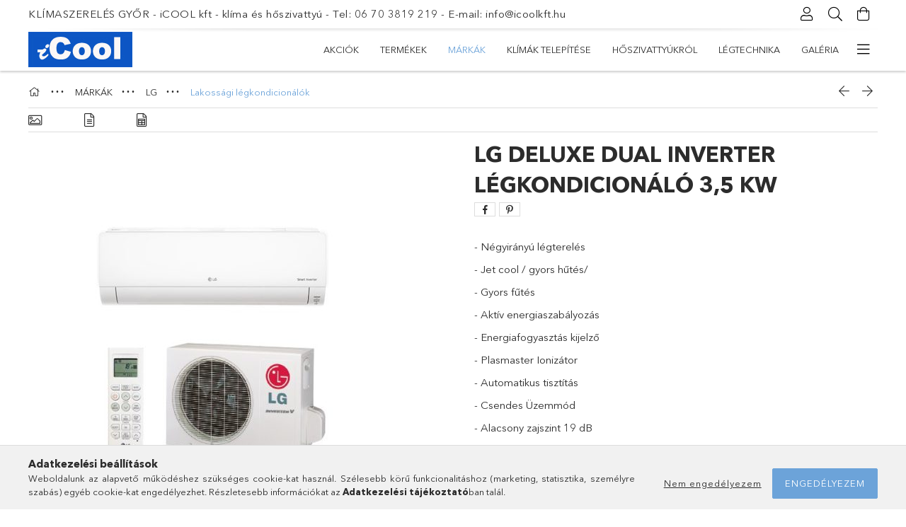

--- FILE ---
content_type: text/html; charset=UTF-8
request_url: https://www.klimaszerelesgyor.hu/LG-DELUXE-DUAL-INVERTER-LEGKONDICIONALO-35-KW
body_size: 22116
content:
<!DOCTYPE html>
<html lang="hu">
<head>
    <meta charset="utf-8">
<meta name="keywords" content="KLÍMASZERELÉS GYŐR, KLÍMAJAVÍTÁS GYŐR, KLÍMATISZTÍTÁS GYŐR, ">
<meta name="description" content="LG lakossági légkondicionáló, Duál inverter, 10 év garancia, Plasmaster ionizátor, Klímaszerelés győr, rövid határidővel">
<meta name="robots" content="index, follow">
<meta http-equiv="X-UA-Compatible" content="IE=Edge">
<meta property="og:site_name" content="iCOOL Klíma" />
<meta property="og:title" content="LG lakossági klímák|Légkondicionáló|Deluxe|Plasmaster|ionizá">
<meta property="og:description" content="LG lakossági légkondicionáló, Duál inverter, 10 év garancia, Plasmaster ionizátor, Klímaszerelés győr, rövid határidővel">
<meta property="og:type" content="product">
<meta property="og:url" content="https://www.klimaszerelesgyor.hu/LG-DELUXE-DUAL-INVERTER-LEGKONDICIONALO-35-KW">
<meta property="og:image" content="https://www.klimaszerelesgyor.hu/img/66610/640177/640177.jpg">
<meta name="google-site-verification" content="_nE7yTc4p52z6bZ6SKYILq0GoTHNLhhyNjo8rrMiEJw">
<meta name="theme-color" content="#000000">
<meta name="msapplication-TileColor" content="#000000">
<meta name="mobile-web-app-capable" content="yes">
<meta name="apple-mobile-web-app-capable" content="yes">
<meta name="MobileOptimized" content="320">
<meta name="HandheldFriendly" content="true">

<title>LG lakossági klímák|Légkondicionáló|Deluxe|Plasmaster|ionizá</title>


<script>
var service_type="shop";
var shop_url_main="https://www.klimaszerelesgyor.hu";
var actual_lang="hu";
var money_len="0";
var money_thousend=" ";
var money_dec=",";
var shop_id=66610;
var unas_design_url="https:"+"/"+"/"+"www.klimaszerelesgyor.hu"+"/"+"!common_design"+"/"+"base"+"/"+"001800"+"/";
var unas_design_code='001800';
var unas_base_design_code='1800';
var unas_design_ver=4;
var unas_design_subver=5;
var unas_shop_url='https://www.klimaszerelesgyor.hu';
var responsive="yes";
var config_plus=new Array();
config_plus['product_tooltip']=1;
config_plus['cart_redirect']=1;
config_plus['money_type']='Ft';
config_plus['money_type_display']='Ft';
var lang_text=new Array();

var UNAS = UNAS || {};
UNAS.shop={"base_url":'https://www.klimaszerelesgyor.hu',"domain":'www.klimaszerelesgyor.hu',"username":'klimaszerelesgyor.unas.hu',"id":66610,"lang":'hu',"currency_type":'Ft',"currency_code":'HUF',"currency_rate":'1',"currency_length":0,"base_currency_length":0,"canonical_url":'https://www.klimaszerelesgyor.hu/LG-DELUXE-DUAL-INVERTER-LEGKONDICIONALO-35-KW'};
UNAS.design={"code":'001800',"page":'product_details'};
UNAS.api_auth="7b75933604d2343e37eabf531144b86e";
UNAS.customer={"email":'',"id":0,"group_id":0,"without_registration":0};
UNAS.shop["category_id"]="149615";
UNAS.shop["sku"]="640177";
UNAS.shop["product_id"]="204512691";
UNAS.shop["only_private_customer_can_purchase"] = false;
 

UNAS.text = {
    "button_overlay_close": `Bezár`,
    "popup_window": `Felugró ablak`,
    "list": `lista`,
    "is_opened": `megnyitva`,
    "is_closed": `bezárva`,
    "consent_granted": `hozzájárulás megadva`,
    "consent_rejected": `hozzájárulás elutasítva`,
    "field_is_incorrect": `mező hibás`,
    "error_title": `Hiba!`,
    "product_variants": `termék változatok`,
    "product_added_to_cart": `A termék a kosárba került`,
    "product_added_to_cart_with_qty_problem": `A termékből csak [qty_added_to_cart] [qty_unit] került kosárba`,
    "product_removed_from_cart": `A termék törölve a kosárból`,
    "reg_title_name": `Név`,
    "reg_title_company_name": `Cégnév`,
    "number_of_items_in_cart": `Kosárban lévő tételek száma`,
    "cart_is_empty": `A kosár üres`,
    "cart_updated": `A kosár frissült`
};

UNAS.text["delete_from_compare"]= `Törlés összehasonlításból`;
UNAS.text["comparison"]= `Összehasonlítás`;

UNAS.text["delete_from_favourites"]= `Törlés a kedvencek közül`;
UNAS.text["add_to_favourites"]= `Kedvencekhez`;






window.lazySizesConfig=window.lazySizesConfig || {};
window.lazySizesConfig.loadMode=1;
window.lazySizesConfig.loadHidden=false;

window.dataLayer = window.dataLayer || [];
function gtag(){dataLayer.push(arguments)};
gtag('js', new Date());
</script>

<script src="https://www.klimaszerelesgyor.hu/!common_packages/jquery/jquery-3.2.1.js?mod_time=1683104288"></script>
<script src="https://www.klimaszerelesgyor.hu/!common_packages/jquery/plugins/migrate/migrate.js?mod_time=1683104288"></script>
<script src="https://www.klimaszerelesgyor.hu/!common_packages/jquery/plugins/tippy/popper-2.4.4.min.js?mod_time=1683104288"></script>
<script src="https://www.klimaszerelesgyor.hu/!common_packages/jquery/plugins/tippy/tippy-bundle.umd.min.js?mod_time=1683104288"></script>
<script src="https://www.klimaszerelesgyor.hu/!common_packages/jquery/plugins/autocomplete/autocomplete.js?mod_time=1751447088"></script>
<script src="https://www.klimaszerelesgyor.hu/!common_packages/jquery/plugins/tools/overlay/overlay.js?mod_time=1759905184"></script>
<script src="https://www.klimaszerelesgyor.hu/!common_packages/jquery/plugins/tools/toolbox/toolbox.expose.js?mod_time=1725518406"></script>
<script src="https://www.klimaszerelesgyor.hu/!common_packages/jquery/plugins/lazysizes/lazysizes.min.js?mod_time=1683104288"></script>
<script src="https://www.klimaszerelesgyor.hu/!common_packages/jquery/plugins/lazysizes/plugins/bgset/ls.bgset.min.js?mod_time=1753269494"></script>
<script src="https://www.klimaszerelesgyor.hu/!common_packages/jquery/own/shop_common/exploded/common.js?mod_time=1763470848"></script>
<script src="https://www.klimaszerelesgyor.hu/!common_packages/jquery/own/shop_common/exploded/common_overlay.js?mod_time=1759905184"></script>
<script src="https://www.klimaszerelesgyor.hu/!common_packages/jquery/own/shop_common/exploded/common_shop_popup.js?mod_time=1759905184"></script>
<script src="https://www.klimaszerelesgyor.hu/!common_packages/jquery/own/shop_common/exploded/page_product_details.js?mod_time=1751447088"></script>
<script src="https://www.klimaszerelesgyor.hu/!common_packages/jquery/own/shop_common/exploded/function_favourites.js?mod_time=1725525526"></script>
<script src="https://www.klimaszerelesgyor.hu/!common_packages/jquery/own/shop_common/exploded/function_compare.js?mod_time=1751447088"></script>
<script src="https://www.klimaszerelesgyor.hu/!common_packages/jquery/own/shop_common/exploded/function_product_print.js?mod_time=1725525526"></script>
<script src="https://www.klimaszerelesgyor.hu/!common_packages/jquery/plugins/hoverintent/hoverintent.js?mod_time=1683104288"></script>
<script src="https://www.klimaszerelesgyor.hu/!common_packages/jquery/own/shop_tooltip/shop_tooltip.js?mod_time=1759905184"></script>
<script src="https://www.klimaszerelesgyor.hu/!common_packages/jquery/plugins/responsive_menu/responsive_menu-unas.js?mod_time=1683104288"></script>
<script src="https://www.klimaszerelesgyor.hu/!common_packages/jquery/plugins/slick/slick.min.js?mod_time=1683104288"></script>
<script src="https://www.klimaszerelesgyor.hu/!common_design/base/001800/main.js?mod_time=1752056245"></script>
<script src="https://www.klimaszerelesgyor.hu/!common_packages/jquery/plugins/photoswipe/photoswipe.min.js?mod_time=1683104288"></script>
<script src="https://www.klimaszerelesgyor.hu/!common_packages/jquery/plugins/photoswipe/photoswipe-ui-default.min.js?mod_time=1683104288"></script>

<link href="https://www.klimaszerelesgyor.hu/temp/shop_66610_a1f8927b00f85281bb5d6d501fe3a6dd.css?mod_time=1763578071" rel="stylesheet" type="text/css">

<link href="https://www.klimaszerelesgyor.hu/LG-DELUXE-DUAL-INVERTER-LEGKONDICIONALO-35-KW" rel="canonical">
<link href="https://www.klimaszerelesgyor.hu/shop_ordered/66610/design_pic/favicon.ico" rel="shortcut icon">
<script>
        var google_consent=1;
    
        gtag('consent', 'default', {
           'ad_storage': 'denied',
           'ad_user_data': 'denied',
           'ad_personalization': 'denied',
           'analytics_storage': 'denied',
           'functionality_storage': 'denied',
           'personalization_storage': 'denied',
           'security_storage': 'granted'
        });

    
        gtag('consent', 'update', {
           'ad_storage': 'denied',
           'ad_user_data': 'denied',
           'ad_personalization': 'denied',
           'analytics_storage': 'denied',
           'functionality_storage': 'denied',
           'personalization_storage': 'denied',
           'security_storage': 'granted'
        });

        </script>
    <script async src="https://www.googletagmanager.com/gtag/js?id=UA-145792017-23"></script>    <script>
    gtag('config', 'UA-145792017-23');

        </script>
        <script>
    var google_analytics=1;

                gtag('event', 'view_item', {
              "currency": "HUF",
              "value": '537210',
              "items": [
                  {
                      "item_id": "640177",
                      "item_name": "LG DELUXE  DUAL INVERTER LÉGKONDICIONÁLÓ  3,5  KW",
                      "item_category": "MÁRKÁK/LG/Lakossági légkondicionálók",
                      "price": '537210'
                  }
              ],
              'non_interaction': true
            });
               </script>
       <script>
        var google_ads=1;

                gtag('event','remarketing', {
            'ecomm_pagetype': 'product',
            'ecomm_prodid': ["640177"],
            'ecomm_totalvalue': 537210        });
            </script>
    
    <meta content="width=device-width, initial-scale=1.0" name="viewport">
	<link rel="preload" href="https://www.klimaszerelesgyor.hu/!common_design/own/fonts/1800/customicons/custom-icons.woff2" as="font" type="font/woff2" crossorigin>
	<link rel="preload" href="https://www.klimaszerelesgyor.hu/!common_design/own/fonts/1800/customicons/custom-icons.woff" as="font" type="font/woff" crossorigin>
	<link rel="preload" href="https://www.klimaszerelesgyor.hu/!common_design/own/fonts/avenirnext/AvenirNextCyr-Bold.woff2" as="font" type="font/woff2" crossorigin>
	<link rel="preload" href="https://www.klimaszerelesgyor.hu/!common_design/own/fonts/avenirnext/AvenirNextCyr-Regular.woff2" as="font" type="font/woff2" crossorigin>
	<link rel="preload" href="https://www.klimaszerelesgyor.hu/!common_design/own/fonts/avenirnext/AvenirNextLTPro-BoldCn.woff2" as="font" type="font/woff2" crossorigin>
	<link rel="preload" href="https://www.klimaszerelesgyor.hu/!common_design/own/fonts/avenirnext/AvenirNextLTPro-Cn.woff2" as="font" type="font/woff2" crossorigin>

    
    

    
    
    


            <style>
                                    .banner_start_big-wrapper:not(.inited) > .slider-pro {position:absolute;top:0;left:50%;transform:translateX(-50%);}
                .banner_start_big-wrapper:not(.inited) {padding-top: calc(31.25% + 40px);}
                 @media (max-width: 991.98px){ .banner_start_big-wrapper:not(.inited) { padding-top: calc(31.25% + 40px);}}                  @media (max-width: 767.98px){ .banner_start_big-wrapper:not(.inited) { padding-top: calc(31.25% + 40px);}}                  @media (max-width: 575.98px){ .banner_start_big-wrapper:not(.inited) { padding-top: calc(31.25% + 40px);}}                 @media (min-width: 1921px){ .banner_start_big-wrapper:not(.inited) > .slider-pro { position: static;transform:none;top:unset;left:unset; } .banner_start_big-wrapper:not(.inited) { padding-top:0;} }
                            </style>
    
    
    
    
    
    
    
    
    
    
    
    
    



            <style>
                                                     .start_brand_slider .element__img-outer {
                    overflow: hidden;
                }
                .start_brand_slider .element__img-wrapper {
                    position: relative;
                }
                .start_brand_slider .element__img {
                    position: absolute;
                    left: 0;
                    right: 0;
                    bottom: 0;
                    top: 0;
                }
                
                .start_brand_slider__element-num--1 .element__img-outer {
                    width: 150px;
                }
                .start_brand_slider__element-num--1 .element__img-wrapper {
                    padding-top: 44.6666666667%;
                }

                                @media (max-width: 991.98px){
                    .start_brand_slider__element-num--1 .element__img-outer {
                        width: 150px;
                    }
                    .start_brand_slider__element-num--1 .element__img-wrapper {
                        padding-top: 44.6666666667%;
                    }
                }
                
                                @media (max-width: 767.98px) {
                    .start_brand_slider__element-num--1 .element__img-outer {
                        width: 150px;
                    }
                    .start_brand_slider__element-num--1 .element__img-wrapper {
                        padding-top: 44.6666666667%;
                    }
                }
                
                                @media (max-width: 575.98px){
                    .start_brand_slider__element-num--1 .element__img-outer {
                        width: 150px;
                    }
                    .start_brand_slider__element-num--1 .element__img-wrapper {
                        padding-top: 44.6666666667%;
                    }
                }
                                                                
                .start_brand_slider__element-num--2 .element__img-outer {
                    width: 150px;
                }
                .start_brand_slider__element-num--2 .element__img-wrapper {
                    padding-top: 44%;
                }

                                @media (max-width: 991.98px){
                    .start_brand_slider__element-num--2 .element__img-outer {
                        width: 150px;
                    }
                    .start_brand_slider__element-num--2 .element__img-wrapper {
                        padding-top: 44%;
                    }
                }
                
                                @media (max-width: 767.98px) {
                    .start_brand_slider__element-num--2 .element__img-outer {
                        width: 150px;
                    }
                    .start_brand_slider__element-num--2 .element__img-wrapper {
                        padding-top: 44%;
                    }
                }
                
                                @media (max-width: 575.98px){
                    .start_brand_slider__element-num--2 .element__img-outer {
                        width: 150px;
                    }
                    .start_brand_slider__element-num--2 .element__img-wrapper {
                        padding-top: 44%;
                    }
                }
                                                                
                .start_brand_slider__element-num--3 .element__img-outer {
                    width: 150px;
                }
                .start_brand_slider__element-num--3 .element__img-wrapper {
                    padding-top: 38%;
                }

                                @media (max-width: 991.98px){
                    .start_brand_slider__element-num--3 .element__img-outer {
                        width: 150px;
                    }
                    .start_brand_slider__element-num--3 .element__img-wrapper {
                        padding-top: 38%;
                    }
                }
                
                                @media (max-width: 767.98px) {
                    .start_brand_slider__element-num--3 .element__img-outer {
                        width: 150px;
                    }
                    .start_brand_slider__element-num--3 .element__img-wrapper {
                        padding-top: 38%;
                    }
                }
                
                                @media (max-width: 575.98px){
                    .start_brand_slider__element-num--3 .element__img-outer {
                        width: 150px;
                    }
                    .start_brand_slider__element-num--3 .element__img-wrapper {
                        padding-top: 38%;
                    }
                }
                                                                
                .start_brand_slider__element-num--4 .element__img-outer {
                    width: 200px;
                }
                .start_brand_slider__element-num--4 .element__img-wrapper {
                    padding-top: 27.5%;
                }

                                @media (max-width: 991.98px){
                    .start_brand_slider__element-num--4 .element__img-outer {
                        width: 200px;
                    }
                    .start_brand_slider__element-num--4 .element__img-wrapper {
                        padding-top: 27.5%;
                    }
                }
                
                                @media (max-width: 767.98px) {
                    .start_brand_slider__element-num--4 .element__img-outer {
                        width: 200px;
                    }
                    .start_brand_slider__element-num--4 .element__img-wrapper {
                        padding-top: 27.5%;
                    }
                }
                
                                @media (max-width: 575.98px){
                    .start_brand_slider__element-num--4 .element__img-outer {
                        width: 200px;
                    }
                    .start_brand_slider__element-num--4 .element__img-wrapper {
                        padding-top: 27.5%;
                    }
                }
                                                                
                .start_brand_slider__element-num--5 .element__img-outer {
                    width: 160px;
                }
                .start_brand_slider__element-num--5 .element__img-wrapper {
                    padding-top: 112.5%;
                }

                                @media (max-width: 991.98px){
                    .start_brand_slider__element-num--5 .element__img-outer {
                        width: 160px;
                    }
                    .start_brand_slider__element-num--5 .element__img-wrapper {
                        padding-top: 112.5%;
                    }
                }
                
                                @media (max-width: 767.98px) {
                    .start_brand_slider__element-num--5 .element__img-outer {
                        width: 160px;
                    }
                    .start_brand_slider__element-num--5 .element__img-wrapper {
                        padding-top: 112.5%;
                    }
                }
                
                                @media (max-width: 575.98px){
                    .start_brand_slider__element-num--5 .element__img-outer {
                        width: 160px;
                    }
                    .start_brand_slider__element-num--5 .element__img-wrapper {
                        padding-top: 112.5%;
                    }
                }
                                                                
                .start_brand_slider__element-num--6 .element__img-outer {
                    width: 300px;
                }
                .start_brand_slider__element-num--6 .element__img-wrapper {
                    padding-top: 56%;
                }

                                @media (max-width: 991.98px){
                    .start_brand_slider__element-num--6 .element__img-outer {
                        width: 300px;
                    }
                    .start_brand_slider__element-num--6 .element__img-wrapper {
                        padding-top: 56%;
                    }
                }
                
                                @media (max-width: 767.98px) {
                    .start_brand_slider__element-num--6 .element__img-outer {
                        width: 300px;
                    }
                    .start_brand_slider__element-num--6 .element__img-wrapper {
                        padding-top: 56%;
                    }
                }
                
                                @media (max-width: 575.98px){
                    .start_brand_slider__element-num--6 .element__img-outer {
                        width: 300px;
                    }
                    .start_brand_slider__element-num--6 .element__img-wrapper {
                        padding-top: 56%;
                    }
                }
                                                                
                .start_brand_slider__element-num--7 .element__img-outer {
                    width: 386px;
                }
                .start_brand_slider__element-num--7 .element__img-wrapper {
                    padding-top: 33.9378238342%;
                }

                                @media (max-width: 991.98px){
                    .start_brand_slider__element-num--7 .element__img-outer {
                        width: 386px;
                    }
                    .start_brand_slider__element-num--7 .element__img-wrapper {
                        padding-top: 33.9378238342%;
                    }
                }
                
                                @media (max-width: 767.98px) {
                    .start_brand_slider__element-num--7 .element__img-outer {
                        width: 386px;
                    }
                    .start_brand_slider__element-num--7 .element__img-wrapper {
                        padding-top: 33.9378238342%;
                    }
                }
                
                                @media (max-width: 575.98px){
                    .start_brand_slider__element-num--7 .element__img-outer {
                        width: 386px;
                    }
                    .start_brand_slider__element-num--7 .element__img-wrapper {
                        padding-top: 33.9378238342%;
                    }
                }
                                                                
                .start_brand_slider__element-num--8 .element__img-outer {
                    width: 564px;
                }
                .start_brand_slider__element-num--8 .element__img-wrapper {
                    padding-top: 15.780141844%;
                }

                                @media (max-width: 991.98px){
                    .start_brand_slider__element-num--8 .element__img-outer {
                        width: 564px;
                    }
                    .start_brand_slider__element-num--8 .element__img-wrapper {
                        padding-top: 15.780141844%;
                    }
                }
                
                                @media (max-width: 767.98px) {
                    .start_brand_slider__element-num--8 .element__img-outer {
                        width: 564px;
                    }
                    .start_brand_slider__element-num--8 .element__img-wrapper {
                        padding-top: 15.780141844%;
                    }
                }
                
                                @media (max-width: 575.98px){
                    .start_brand_slider__element-num--8 .element__img-outer {
                        width: 564px;
                    }
                    .start_brand_slider__element-num--8 .element__img-wrapper {
                        padding-top: 15.780141844%;
                    }
                }
                                            </style>
    
    
</head>

<body class='design_ver4 design_subver1 design_subver2 design_subver3 design_subver4 design_subver5' id="ud_shop_artdet">
    <div id="fb-root"></div>
    <script>
        window.fbAsyncInit = function() {
            FB.init({
                xfbml            : true,
                version          : 'v22.0'
            });
        };
    </script>
    <script async defer crossorigin="anonymous" src="https://connect.facebook.net/hu_HU/sdk.js"></script>
    <div id="image_to_cart" style="display:none; position:absolute; z-index:100000;"></div>
<div class="overlay_common overlay_warning" id="overlay_cart_add"></div>
<script>$(document).ready(function(){ overlay_init("cart_add",{"onBeforeLoad":false}); });</script>
<div id="overlay_login_outer"></div>	
	<script>
	$(document).ready(function(){
	    var login_redir_init="";

		$("#overlay_login_outer").overlay({
			onBeforeLoad: function() {
                var login_redir_temp=login_redir_init;
                if (login_redir_act!="") {
                    login_redir_temp=login_redir_act;
                    login_redir_act="";
                }

									$.ajax({
						type: "GET",
						async: true,
						url: "https://www.klimaszerelesgyor.hu/shop_ajax/ajax_popup_login.php",
						data: {
							shop_id:"66610",
							lang_master:"hu",
                            login_redir:login_redir_temp,
							explicit:"ok",
							get_ajax:"1"
						},
						success: function(data){
							$("#overlay_login_outer").html(data);
							if (unas_design_ver >= 5) $("#overlay_login_outer").modal('show');
							$('#overlay_login1 input[name=shop_pass_login]').keypress(function(e) {
								var code = e.keyCode ? e.keyCode : e.which;
								if(code.toString() == 13) {		
									document.form_login_overlay.submit();		
								}	
							});	
						}
					});
								},
			top: 50,
			mask: {
	color: "#000000",
	loadSpeed: 200,
	maskId: "exposeMaskOverlay",
	opacity: 0.7
},
			closeOnClick: (config_plus['overlay_close_on_click_forced'] === 1),
			onClose: function(event, overlayIndex) {
				$("#login_redir").val("");
			},
			load: false
		});
		
			});
	function overlay_login() {
		$(document).ready(function(){
			$("#overlay_login_outer").overlay().load();
		});
	}
	function overlay_login_remind() {
        if (unas_design_ver >= 5) {
            $("#overlay_remind").overlay().load();
        } else {
            $(document).ready(function () {
                $("#overlay_login_outer").overlay().close();
                setTimeout('$("#overlay_remind").overlay().load();', 250);
            });
        }
	}

    var login_redir_act="";
    function overlay_login_redir(redir) {
        login_redir_act=redir;
        $("#overlay_login_outer").overlay().load();
    }
	</script>  
	<div class="overlay_common overlay_info" id="overlay_remind"></div>
<script>$(document).ready(function(){ overlay_init("remind",[]); });</script>

	<script>
    	function overlay_login_error_remind() {
		$(document).ready(function(){
			load_login=0;
			$("#overlay_error").overlay().close();
			setTimeout('$("#overlay_remind").overlay().load();', 250);	
		});
	}
	</script>  
	<div class="overlay_common overlay_info" id="overlay_newsletter"></div>
<script>$(document).ready(function(){ overlay_init("newsletter",[]); });</script>

<script>
function overlay_newsletter() {
    $(document).ready(function(){
        $("#overlay_newsletter").overlay().load();
    });
}
</script>
<div class="overlay_common overlay_error" id="overlay_script"></div>
<script>$(document).ready(function(){ overlay_init("script",[]); });</script>
    <script>
    $(document).ready(function() {
        $.ajax({
            type: "GET",
            url: "https://www.klimaszerelesgyor.hu/shop_ajax/ajax_stat.php",
            data: {master_shop_id:"66610",get_ajax:"1"}
        });
    });
    </script>
    

<div id="container" class="page_shop_artdet_640177 w-100 overflow-hidden layout--product-details">

    <header class="header bg-white js-header">
        <div class="container">
            <div class="header__inner d-flex d-lg-block align-items-center flex-wrap">
                <div class="header-top-mobile d-lg-none w-100 position-relative">
                    


    <div class="js-element header_banner py-2 text-center font-s" data-element-name="header_banner">
                    <p>KLÍMASZERELÉS GYŐR - iCOOL kft - klíma és hőszivattyú - Tel: 06 70 3819 219 - E-mail: info@icoolkft.hu</p>
            </div>

                </div>
                <div class="header-top order-2 order-lg-0 ml-auto ml-lg-0 py-2 py-lg-0">
                    <div class="header-top__inner d-flex align-items-center position-relative">
                        <div class="header-top__left-side order-1 d-none d-lg-block">
                            


    <div class="js-element header_banner " data-element-name="header_banner">
                    <p>KLÍMASZERELÉS GYŐR - iCOOL kft - klíma és hőszivattyú - Tel: 06 70 3819 219 - E-mail: info@icoolkft.hu</p>
            </div>

                        </div>
                        <div class="header-top__right-side d-flex order-2 position-relative ml-auto">
                            <div class="cat-box--mobile js-dropdown-container">
                                <button class="cat-box__btn cat-box__btn--mobile js-dropdown--btn dropdown--btn d-lg-none" aria-label="Kategóriák">
                                    <span class="cat-box__btn-icon icon--hamburger"></span>
                                </button>
                                <div class="dropdown--content dropdown--content-r js-dropdown--content p-0">
                                    <div class="cat-box--mobile d-block h-100">
                                        <div id="responsive_cat_menu"><div id="responsive_cat_menu_content"><script>var responsive_menu='$(\'#responsive_cat_menu ul\').responsive_menu({ajax_type: "GET",ajax_param_str: "cat_key|aktcat",ajax_url: "https://www.klimaszerelesgyor.hu/shop_ajax/ajax_box_cat.php",ajax_data: "master_shop_id=66610&lang_master=hu&get_ajax=1&type=responsive_call&box_var_name=shop_cat&box_var_already=no&box_var_responsive=yes&box_var_section=content&box_var_highlight=yes&box_var_type=normal&box_var_multilevel_id=responsive_cat_menu",menu_id: "responsive_cat_menu"});'; </script><div class="responsive_menu"><div class="responsive_menu_nav"><div class="responsive_menu_navtop"><div class="responsive_menu_back "></div><div class="responsive_menu_title ">&nbsp;</div><div class="responsive_menu_close "></div></div><div class="responsive_menu_navbottom"></div></div><div class="responsive_menu_content"><ul style="display:none;"><li><a href="https://www.klimaszerelesgyor.hu/shop_artspec.php?artspec=1" class="text_small">Akciók</a></li><li><div class="next_level_arrow"></div><span class="ajax_param">862560|149615</span><a href="https://www.klimaszerelesgyor.hu/sct/862560/TERMEKEK" class="text_small has_child resp_clickable" onclick="return false;">TERMÉKEK</a></li><li class="active_menu"><div class="next_level_arrow"></div><span class="ajax_param">696273|149615</span><a href="https://www.klimaszerelesgyor.hu/sct/696273/MARKAK" class="text_small has_child resp_clickable" onclick="return false;">MÁRKÁK</a></li><li class="responsive_menu_item_page"><div class="next_level_arrow"></div><span class="ajax_param">9999999672388|0</span><a href="https://www.klimaszerelesgyor.hu/spg/672388/KLIMAK-TELEPITESE" class="text_small responsive_menu_page has_child resp_clickable" onclick="return false;" target="_top">KLÍMÁK TELEPÍTÉSE</a></li><li class="responsive_menu_item_page"><div class="next_level_arrow"></div><span class="ajax_param">9999999910044|0</span><a href="https://www.klimaszerelesgyor.hu/hoszivattyuk" class="text_small responsive_menu_page has_child resp_clickable" onclick="return false;" target="_top">HŐSZIVATTYÚKRÓL</a></li><li class="responsive_menu_item_page"><span class="ajax_param">9999999677674|0</span><a href="https://www.klimaszerelesgyor.hu/spg/677674/LEGTECHNIKA" class="text_small responsive_menu_page resp_clickable" onclick="return false;" target="_top">LÉGTECHNIKA</a></li><li class="responsive_menu_item_page"><div class="next_level_arrow"></div><span class="ajax_param">9999999676133|0</span><a href="https://www.klimaszerelesgyor.hu/galeria" class="text_small responsive_menu_page has_child resp_clickable" onclick="return false;" target="_top">GALÉRIA</a></li><li class="responsive_menu_item_page"><span class="ajax_param">9999999533751|0</span><a href="https://www.klimaszerelesgyor.hu/karbantartasi-munkak" class="text_small responsive_menu_page resp_clickable" onclick="return false;" target="_top">KARBANTARTÁSI MUNKÁK</a></li></ul></div></div></div></div>
                                    </div>
                                </div>
                            </div>
                            <div class="lang-and-cur-col js-lang-and-cur js-dropdown-container">
                                <button class="lang-and-cur__btn js-dropdown--btn dropdown--btn" aria-label="Nyelv váltás Pénznem váltás">
                                    <span class="lang-and-cur__btn-icon icon--globe"></span>
                                </button>
                                <div class="lang-and-cur__dropdown dropdown--content dropdown--content-r js-dropdown--content">
                                    <div class="lang-and-cur__btn-close d-lg-none dropdown--btn-close js-dropdown--btn-close"></div>
                                    <div class="lang">
                                        <div class="lang__content"></div>
                                    </div>
                                    <div class="line-separator mt-2 d-none"></div>
                                    <div class="currency">
                                        <div class="currency__content"></div>
                                    </div>
                                </div>
                            </div>
                                <div class="profile-col js-dropdown-container">
        <button class="profile__btn js-profile-btn js-dropdown--btn dropdown--btn" id="profile__btn" data-orders="https://www.klimaszerelesgyor.hu/shop_order_track.php" aria-label="Profil">
            <span class="profile__btn-icon icon--head"></span>
        </button>
                    <div class="profile__dropdown dropdown--content dropdown--content-r js-dropdown--content d-xl-block">
                <div class="profile__btn-close icon--close btn btn--square btn-link d-lg-none dropdown--btn-close js-dropdown--btn-close"></div>
                <div class="login-box__loggedout-container">
                    <form name="form_login" action="https://www.klimaszerelesgyor.hu/shop_logincheck.php" method="post"><input name="file_back" type="hidden" value="/LG-DELUXE-DUAL-INVERTER-LEGKONDICIONALO-35-KW"><input type="hidden" name="login_redir" value="" id="login_redir">
                        <div class="login-box__form-inner">
                            <div class="login-box__input-field form-label-group">
                                <input name="shop_user_login" id="shop_user_login" aria-label="Email" placeholder='Email' type="text" maxlength="100" class="form-control mb-1" autocapitalize="off">
                                <label for="shop_user_login">Email</label>
                            </div>
                            <div class="login-box__input-field form-label-group">
                                <input name="shop_pass_login" id="shop_pass_login" aria-label="Jelszó" placeholder="Jelszó" type="password" maxlength="100" class="form-control mb-1" autocapitalize="off">
                                <label for="shop_pass_login">Jelszó</label>
                            </div>
                            <button class="btn btn-primary btn-block">Belép</button>
                        </div>
                        <div class="btn-wrap">
                            <button type="button" class="login-box__remind-btn btn btn-link px-0 py-1 text-primary" onclick="overlay_login_remind()">Elfelejtettem a jelszavamat</button>
                        </div>
                    </form>

                    <div class="line-separator"></div>

                    <div class="login-box__other-buttons">
                        <div class="btn-wrap">
                            <a class="login-box__reg-btn btn btn-link py-2 pl-4" href="https://www.klimaszerelesgyor.hu/shop_reg.php?no_reg=0">Regisztráció</a>
                        </div>
                                                                    </div>
                </div>
            </div>
            </div>

                            <div class="search-col js-dropdown-container browser-is-chrome">
    <button class="search__btn js-search-btn js-dropdown--btn dropdown--btn" id="search__btn" aria-label="Keresés">
        <span class="search__btn-icon icon--search"></span>
    </button>
    <div class="search__dropdown dropdown--content js-dropdown--content dropdown--content-r d-xl-block">
        <div class="search__btn-close icon--close btn btn--square btn-link d-lg-none dropdown--btn-close js-dropdown--btn-close"></div>
        <div id="box_search_content" class="position-relative">
            <form name="form_include_search" id="form_include_search" action="https://www.klimaszerelesgyor.hu/shop_search.php" method="get">
            <div class="input-group form-label-group mb-0">
                <input data-stay-visible-breakpoint="992" name="search" id="box_search_input" value="" pattern=".{3,100}"
                       placeholder="Keresés" title="Hosszabb kereső kifejezést írjon be!" type="text" maxlength="100" class="ac_input form-control js-search-input"
                       autocomplete="off" required                >
                <label for="box_search_input">Keresés</label>
                <div class="search-box__search-btn-outer input-group-append" title="Keresés">
                    <button class='search-btn btn btn-primary rounded border-primary text-center icon--search' aria-label="Keresés"></button>
                </div>
                <div class="search__loading">
                    <div class="loading-spinner--small"></div>
                </div>
            </div>
            <div class="search-box__mask"></div>
            </form>
            <div class="ac_results"></div>
        </div>
    </div>
</div>

                                                        <div class="cart-box-col flex-y-center">
                                <div class='cart-box flex-y-center js-dropdown-container'>
                                    <button class="cart-box__btn js-dropdown--btn dropdown--btn" aria-label="Kosár megtekintése">
                                        <span class="cart-box__btn-icon icon--cart">
                                                         <div id='box_cart_content' class='cart-box'>                    </div>    
                                        </span>
                                    </button>

                                    <div class="dropdown--content dropdown--content-r js-dropdown--content cart-box__dropdown js-cart-box__dropdown bg-white drop-shadow p-lg-4">
                                        <div class="cart-box__btn-close d-lg-none dropdown--btn-close js-dropdown--btn-close"></div>
                                        <div id="box_cart_content2" class="h-100">
                                            <div class="loading-spinner-wrapper text-center">
                                                <div class="loading-spinner--small" style="width:30px;height:30px;vertical-align:middle;"></div>
                                            </div>
                                            <script>
                                                $(document).ready(function(){
                                                    $('.cart-box__btn').click(function(){
                                                        let $this_btn = $(this);
                                                        const $box_cart_2 = $("#box_cart_content2");

                                                        if (!$this_btn.hasClass('ajax-loading') && !$this_btn.hasClass('is-loaded')) {
                                                            $.ajax({
                                                                type: "GET",
                                                                async: true,
                                                                url: "https://www.klimaszerelesgyor.hu/shop_ajax/ajax_box_cart.php?get_ajax=1&lang_master=hu&cart_num=2",
                                                                beforeSend:function(){
                                                                    $this_btn.addClass('ajax-loading');
                                                                    $box_cart_2.addClass('ajax-loading');
                                                                },
                                                                success: function (data) {
                                                                    $box_cart_2.html(data).removeClass('ajax-loading').addClass("is-loaded");
                                                                    $this_btn.removeClass('ajax-loading').addClass("is-loaded is-active");
                                                                }
                                                            });
                                                        }
                                                    });
                                                });
                                            </script>
                                            
                                        </div>
                                        <div class="loading-spinner"></div>
                                    </div>
                                </div>
                            </div>
                                                    </div>
                    </div>
                </div>
                <div class="header-bottom py-2 position-relative">
                    <div class="d-flex no-gutters align-items-center position-relative">
                        <div class="col-auto header-bottom__left-side">
                            



<div id="header_logo_img" class="js-element logo" data-element-name="header_logo">
                        <a href="https://www.klimaszerelesgyor.hu/" target="_blank">            <picture>
                                <source width="147" height="50" media="(max-width: 575.98px)"
                         srcset="https://www.klimaszerelesgyor.hu/!common_design/custom/klimaszerelesgyor.unas.hu/element/layout_hu_header_logo-200x50_1_default.jpg?time=1637510371 1x"
                >
                                                <source width="147" height="50" media="(max-width: 767.98px)"
                         srcset="https://www.klimaszerelesgyor.hu/!common_design/custom/klimaszerelesgyor.unas.hu/element/layout_hu_header_logo-200x50_1_default.jpg?time=1637510371 1x"
                >
                                                <source width="147" height="50" media="(max-width: 991.98px)"
                        srcset="https://www.klimaszerelesgyor.hu/!common_design/custom/klimaszerelesgyor.unas.hu/element/layout_hu_header_logo-200x50_1_default.jpg?time=1637510371 1x"
                >
                                <source media="(min-width: 992px)"
                        srcset="https://www.klimaszerelesgyor.hu/!common_design/custom/klimaszerelesgyor.unas.hu/element/layout_hu_header_logo-200x50_1_default.jpg?time=1637510371 1x">
                <img width="147" height="50" class="element__img" src="https://www.klimaszerelesgyor.hu/!common_design/custom/klimaszerelesgyor.unas.hu/element/layout_hu_header_logo-200x50_1_default.jpg?time=1637510371"
                     srcset="https://www.klimaszerelesgyor.hu/!common_design/custom/klimaszerelesgyor.unas.hu/element/layout_hu_header_logo-200x50_1_default.jpg?time=1637510371 1x"
                     alt="iCOOL Klíma"
                >
            </picture>
            </a>            </div>

                        </div>
                        <div class="col header-bottom__right-side">
                            <div class="header-menus--desktop d-flex align-items-center no-gutters">
                                <div class="col position-static">
                                    <ul class='header-menus d-flex justify-content-end'>
                                            <li class='cat-menu is-spec-item js-cat-menu-akcio' data-level="0" data-id="akcio">
		<a class='cat-menu__name' href='https://www.klimaszerelesgyor.hu/shop_artspec.php?artspec=1' >
			Akciók
		</a>
            </li>
    <li class='cat-menu has-child js-cat-menu-862560' data-level="0" data-id="862560">
		<a class='cat-menu__name' href='https://www.klimaszerelesgyor.hu/sct/862560/TERMEKEK' >
			TERMÉKEK
		</a>
                    <div class="cat-menu__dropdown has-banner">
				<ul class="cat-menus-level-1 row gutters-5">
					



    <li class="cat-menu mb-5 js-cat-menu-569527" data-level="1" data-id="569527">
                <a href="https://www.klimaszerelesgyor.hu/spl/569527/OLDALFALI-SPLIT-KLIMA" title="OLDALFALI SPLIT KLÍMA" >
            <div class="cat-menu__img-wrapper mb-2">
                <div class="cat-menu__img-wrapper-inner position-relative">
                    <img class="cat-menu__img lazyload product-img" src="https://www.klimaszerelesgyor.hu/main_pic/space.gif"
                         data-src="https://www.klimaszerelesgyor.hu/img/66610/catpic_569527/185x132/569527.jpg?time=1589212877" data-srcset="https://www.klimaszerelesgyor.hu/img/66610/catpic_569527/370x264/569527.jpg?time=1589212877 2x" alt="OLDALFALI SPLIT KLÍMA" title="OLDALFALI SPLIT KLÍMA">
                    <div class="loading-spinner"></div>
                </div>
            </div>
        </a>
        <a class="cat-menu__name line-clamp--2-12" href="https://www.klimaszerelesgyor.hu/spl/569527/OLDALFALI-SPLIT-KLIMA" >
            OLDALFALI SPLIT KLÍMA
        </a>
            </li>
    <li class="cat-menu mb-5 js-cat-menu-329277" data-level="1" data-id="329277">
                <a href="https://www.klimaszerelesgyor.hu/spl/329277/KAZETTAS-RENDSZEREK" title="KAZETTAS RENDSZEREK" >
            <div class="cat-menu__img-wrapper mb-2">
                <div class="cat-menu__img-wrapper-inner position-relative">
                    <img class="cat-menu__img lazyload product-img" src="https://www.klimaszerelesgyor.hu/main_pic/space.gif"
                         data-src="https://www.klimaszerelesgyor.hu/img/66610/catpic_329277/185x132/329277.jpg?time=1589272851" data-srcset="https://www.klimaszerelesgyor.hu/img/66610/catpic_329277/370x264/329277.jpg?time=1589272851 2x" alt="KAZETTAS RENDSZEREK" title="KAZETTAS RENDSZEREK">
                    <div class="loading-spinner"></div>
                </div>
            </div>
        </a>
        <a class="cat-menu__name line-clamp--2-12" href="https://www.klimaszerelesgyor.hu/spl/329277/KAZETTAS-RENDSZEREK" >
            KAZETTAS RENDSZEREK
        </a>
            </li>
    <li class="cat-menu mb-5 js-cat-menu-330988" data-level="1" data-id="330988">
                <a href="https://www.klimaszerelesgyor.hu/spl/330988/PARAPET-KLIMAK" title="PARAPET KLÍMÁK" >
            <div class="cat-menu__img-wrapper mb-2">
                <div class="cat-menu__img-wrapper-inner position-relative">
                    <img class="cat-menu__img lazyload product-img" src="https://www.klimaszerelesgyor.hu/main_pic/space.gif"
                         data-src="https://www.klimaszerelesgyor.hu/img/66610/catpic_330988/185x132/330988.jpg?time=1589272943" data-srcset="https://www.klimaszerelesgyor.hu/img/66610/catpic_330988/370x264/330988.jpg?time=1589272943 2x" alt="PARAPET KLÍMÁK" title="PARAPET KLÍMÁK">
                    <div class="loading-spinner"></div>
                </div>
            </div>
        </a>
        <a class="cat-menu__name line-clamp--2-12" href="https://www.klimaszerelesgyor.hu/spl/330988/PARAPET-KLIMAK" >
            PARAPET KLÍMÁK
        </a>
            </li>
    <li class="cat-menu mb-5 js-cat-menu-137206" data-level="1" data-id="137206">
                <a href="https://www.klimaszerelesgyor.hu/spl/137206/MULTI-SPLIT-KLIMAK" title="MULTI SPLIT KLÍMÁK" >
            <div class="cat-menu__img-wrapper mb-2">
                <div class="cat-menu__img-wrapper-inner position-relative">
                    <img class="cat-menu__img lazyload product-img" src="https://www.klimaszerelesgyor.hu/main_pic/space.gif"
                         data-src="https://www.klimaszerelesgyor.hu/img/66610/catpic_137206/185x132/137206.jpg?time=1589735018" data-srcset="https://www.klimaszerelesgyor.hu/img/66610/catpic_137206/370x264/137206.jpg?time=1589735018 2x" alt="MULTI SPLIT KLÍMÁK" title="MULTI SPLIT KLÍMÁK">
                    <div class="loading-spinner"></div>
                </div>
            </div>
        </a>
        <a class="cat-menu__name line-clamp--2-12" href="https://www.klimaszerelesgyor.hu/spl/137206/MULTI-SPLIT-KLIMAK" >
            MULTI SPLIT KLÍMÁK
        </a>
            </li>
    <li class="cat-menu mb-5 js-cat-menu-822067" data-level="1" data-id="822067">
                <a href="https://www.klimaszerelesgyor.hu/spl/822067/LEGCSATORNAS-RENDSZEREK" title="LÉGCSATORNÁS RENDSZEREK" >
            <div class="cat-menu__img-wrapper mb-2">
                <div class="cat-menu__img-wrapper-inner position-relative">
                    <img class="cat-menu__img lazyload product-img" src="https://www.klimaszerelesgyor.hu/main_pic/space.gif"
                         data-src="https://www.klimaszerelesgyor.hu/img/66610/catpic_822067/185x132/822067.jpg?time=1592063585" data-srcset="https://www.klimaszerelesgyor.hu/img/66610/catpic_822067/370x264/822067.jpg?time=1592063585 2x" alt="LÉGCSATORNÁS RENDSZEREK" title="LÉGCSATORNÁS RENDSZEREK">
                    <div class="loading-spinner"></div>
                </div>
            </div>
        </a>
        <a class="cat-menu__name line-clamp--2-12" href="https://www.klimaszerelesgyor.hu/spl/822067/LEGCSATORNAS-RENDSZEREK" >
            LÉGCSATORNÁS RENDSZEREK
        </a>
            </li>
    <li class="cat-menu mb-5 js-cat-menu-199881" data-level="1" data-id="199881">
                <a href="https://www.klimaszerelesgyor.hu/spl/199881/MOBIL-KLIMAK" title="MOBIL KLÍMÁK" >
            <div class="cat-menu__img-wrapper mb-2">
                <div class="cat-menu__img-wrapper-inner position-relative">
                    <img class="cat-menu__img lazyload product-img" src="https://www.klimaszerelesgyor.hu/main_pic/space.gif"
                         data-src="https://www.klimaszerelesgyor.hu/img/66610/catpic_199881/185x132/199881.jpg?time=1595412836" data-srcset="https://www.klimaszerelesgyor.hu/img/66610/catpic_199881/370x264/199881.jpg?time=1595412836 2x" alt="MOBIL KLÍMÁK" title="MOBIL KLÍMÁK">
                    <div class="loading-spinner"></div>
                </div>
            </div>
        </a>
        <a class="cat-menu__name line-clamp--2-12" href="https://www.klimaszerelesgyor.hu/spl/199881/MOBIL-KLIMAK" >
            MOBIL KLÍMÁK
        </a>
            </li>
    <li class="cat-menu mb-5 js-cat-menu-254328" data-level="1" data-id="254328">
                <a href="https://www.klimaszerelesgyor.hu/spl/254328/szerelesi-segedanyagok" title="szerelési segédanyagok" >
            <div class="cat-menu__img-wrapper mb-2">
                <div class="cat-menu__img-wrapper-inner position-relative">
                    <img class="cat-menu__img lazyload product-img" src="https://www.klimaszerelesgyor.hu/main_pic/space.gif"
                         data-src="https://www.klimaszerelesgyor.hu/img/66610/catpic_254328/185x132/254328.jpg?time=1594894867" data-srcset="https://www.klimaszerelesgyor.hu/img/66610/catpic_254328/370x264/254328.jpg?time=1594894867 2x" alt="szerelési segédanyagok" title="szerelési segédanyagok">
                    <div class="loading-spinner"></div>
                </div>
            </div>
        </a>
        <a class="cat-menu__name line-clamp--2-12" href="https://www.klimaszerelesgyor.hu/spl/254328/szerelesi-segedanyagok" >
            szerelési segédanyagok
        </a>
            </li>
    <li class="cat-menu mb-5 js-cat-menu-673902" data-level="1" data-id="673902">
                <a href="https://www.klimaszerelesgyor.hu/spl/673902/LEGTISZTITOK" title="LÉGTISZTÍTÓK" >
            <div class="cat-menu__img-wrapper mb-2">
                <div class="cat-menu__img-wrapper-inner position-relative">
                    <img class="cat-menu__img lazyload product-img" src="https://www.klimaszerelesgyor.hu/main_pic/space.gif"
                         data-src="https://www.klimaszerelesgyor.hu/img/66610/catpic_673902/185x132/673902.jpg?time=1601569501" data-srcset="https://www.klimaszerelesgyor.hu/img/66610/catpic_673902/370x264/673902.jpg?time=1601569501 2x" alt="LÉGTISZTÍTÓK" title="LÉGTISZTÍTÓK">
                    <div class="loading-spinner"></div>
                </div>
            </div>
        </a>
        <a class="cat-menu__name line-clamp--2-12" href="https://www.klimaszerelesgyor.hu/spl/673902/LEGTISZTITOK" >
            LÉGTISZTÍTÓK
        </a>
            </li>
    <li class="cat-menu mb-5 js-cat-menu-902843" data-level="1" data-id="902843">
                <a href="https://www.klimaszerelesgyor.hu/hoszivattyu" title="HŐSZIVATTYÚ" >
            <div class="cat-menu__img-wrapper mb-2">
                <div class="cat-menu__img-wrapper-inner position-relative">
                    <img class="cat-menu__img lazyload product-img" src="https://www.klimaszerelesgyor.hu/main_pic/space.gif"
                         data-src="https://www.klimaszerelesgyor.hu/img/66610/catpic_902843/185x132/902843.jpg?time=1612342510" data-srcset="https://www.klimaszerelesgyor.hu/img/66610/catpic_902843/370x264/902843.jpg?time=1612342510 2x" alt="HŐSZIVATTYÚ" title="HŐSZIVATTYÚ">
                    <div class="loading-spinner"></div>
                </div>
            </div>
        </a>
        <a class="cat-menu__name line-clamp--2-12" href="https://www.klimaszerelesgyor.hu/hoszivattyu" >
            HŐSZIVATTYÚ
        </a>
            </li>

				</ul>
									<div class="cat-banner d-flex align-items-end justify-content-end">KATEGÓRIA MENÜBEN MEGJELENŐ TARTALOM </div>
				            </div>
            </li>
    <li class='cat-menu has-child js-cat-menu-696273' data-level="0" data-id="696273">
		<a class='cat-menu__name' href='https://www.klimaszerelesgyor.hu/sct/696273/MARKAK' >
			MÁRKÁK
		</a>
                    <div class="cat-menu__dropdown ">
				<ul class="cat-menus-level-1 row gutters-5">
					



    <li class="cat-menu mb-5 js-cat-menu-260720" data-level="1" data-id="260720">
                <a href="https://www.klimaszerelesgyor.hu/sct/260720/GREE" title="GREE" >
            <div class="cat-menu__img-wrapper mb-2">
                <div class="cat-menu__img-wrapper-inner position-relative">
                    <img class="cat-menu__img lazyload product-img" src="https://www.klimaszerelesgyor.hu/main_pic/space.gif"
                         data-src="https://www.klimaszerelesgyor.hu/img/66610/catpic_260720/185x132/260720.jpg?time=1589122124" data-srcset="https://www.klimaszerelesgyor.hu/img/66610/catpic_260720/370x264/260720.jpg?time=1589122124 2x" alt="GREE" title="GREE">
                    <div class="loading-spinner"></div>
                </div>
            </div>
        </a>
        <a class="cat-menu__name line-clamp--2-12" href="https://www.klimaszerelesgyor.hu/sct/260720/GREE" >
            GREE
        </a>
        


    <div class="cat-menu mt-3 font-s">
                    <a class="cat-menu__name js-cat-menu-232937" href="https://www.klimaszerelesgyor.hu/spl/232937/LAKOSSAGI-KLIMAK" data-level="2" data-id="232937" >LAKOSSÁGI KLÍMÁK</a>
                    <a class="cat-menu__name js-cat-menu-432085" href="https://www.klimaszerelesgyor.hu/spl/432085/PRESTIGE-KLIMAK" data-level="2" data-id="432085" >PRESTIGE KLÍMÁK</a>
                    <a class="cat-menu__name js-cat-menu-595604" href="https://www.klimaszerelesgyor.hu/sct/595604/KERESKEDELMI-KLIMAK" data-level="2" data-id="595604" >KERESKEDELMI KLÍMÁK</a>
                    <a class="cat-menu__name js-cat-menu-253139" href="https://www.klimaszerelesgyor.hu/Gree-Versati-III-hoszivattyuk" data-level="2" data-id="253139" >Gree Versati III hőszivattyúk</a>
                    </div>
    </li>
    <li class="cat-menu mb-5 js-cat-menu-689246" data-level="1" data-id="689246">
                <a href="https://www.klimaszerelesgyor.hu/sct/689246/SYEN" title="SYEN" >
            <div class="cat-menu__img-wrapper mb-2">
                <div class="cat-menu__img-wrapper-inner position-relative">
                    <img class="cat-menu__img lazyload product-img" src="https://www.klimaszerelesgyor.hu/main_pic/space.gif"
                         data-src="https://www.klimaszerelesgyor.hu/img/66610/catpic_689246/185x132/689246.jpg?time=1589296759" data-srcset="https://www.klimaszerelesgyor.hu/img/66610/catpic_689246/370x264/689246.jpg?time=1589296759 2x" alt="SYEN" title="SYEN">
                    <div class="loading-spinner"></div>
                </div>
            </div>
        </a>
        <a class="cat-menu__name line-clamp--2-12" href="https://www.klimaszerelesgyor.hu/sct/689246/SYEN" >
            SYEN
        </a>
        


    <div class="cat-menu mt-3 font-s">
                    <a class="cat-menu__name js-cat-menu-339432" href="https://www.klimaszerelesgyor.hu/spl/339432/OLDALFALI-SPLIT-KLIMAK" data-level="2" data-id="339432" >OLDALFALI SPLIT KLÍMÁK</a>
                    <a class="cat-menu__name js-cat-menu-404365" href="https://www.klimaszerelesgyor.hu/spl/404365/MULTI-SPLIT-KLIMAK" data-level="2" data-id="404365" >MULTI SPLIT KLÍMÁK</a>
                    </div>
    </li>
    <li class="cat-menu mb-5 js-cat-menu-879007" data-level="1" data-id="879007">
                <a href="https://www.klimaszerelesgyor.hu/sct/879007/KAISAI" title="KAISAI" >
            <div class="cat-menu__img-wrapper mb-2">
                <div class="cat-menu__img-wrapper-inner position-relative">
                    <img class="cat-menu__img lazyload product-img" src="https://www.klimaszerelesgyor.hu/main_pic/space.gif"
                         data-src="https://www.klimaszerelesgyor.hu/img/66610/catpic_879007/185x132/879007.jpg?time=1589299298" data-srcset="https://www.klimaszerelesgyor.hu/img/66610/catpic_879007/370x264/879007.jpg?time=1589299298 2x" alt="KAISAI" title="KAISAI">
                    <div class="loading-spinner"></div>
                </div>
            </div>
        </a>
        <a class="cat-menu__name line-clamp--2-12" href="https://www.klimaszerelesgyor.hu/sct/879007/KAISAI" >
            KAISAI
        </a>
        


    <div class="cat-menu mt-3 font-s">
                    <a class="cat-menu__name js-cat-menu-857803" href="https://www.klimaszerelesgyor.hu/spl/857803/OLDALFALI-SPLIT-KLIMA" data-level="2" data-id="857803" >OLDALFALI SPLIT KLÍMA</a>
                    </div>
    </li>
    <li class="cat-menu mb-5 js-cat-menu-953884" data-level="1" data-id="953884">
                <a href="https://www.klimaszerelesgyor.hu/sct/953884/MIDEA" title="MIDEA" >
            <div class="cat-menu__img-wrapper mb-2">
                <div class="cat-menu__img-wrapper-inner position-relative">
                    <img class="cat-menu__img lazyload product-img" src="https://www.klimaszerelesgyor.hu/main_pic/space.gif"
                         data-src="https://www.klimaszerelesgyor.hu/img/66610/catpic_953884/185x132/953884.jpg?time=1592304103" data-srcset="https://www.klimaszerelesgyor.hu/img/66610/catpic_953884/370x264/953884.jpg?time=1592304103 2x" alt="MIDEA" title="MIDEA">
                    <div class="loading-spinner"></div>
                </div>
            </div>
        </a>
        <a class="cat-menu__name line-clamp--2-12" href="https://www.klimaszerelesgyor.hu/sct/953884/MIDEA" >
            MIDEA
        </a>
        


    <div class="cat-menu mt-3 font-s">
                    <a class="cat-menu__name js-cat-menu-309632" href="https://www.klimaszerelesgyor.hu/spl/309632/Lakossagi-legkondicionalok" data-level="2" data-id="309632" >Lakossági légkondícionálók</a>
                    <a class="cat-menu__name js-cat-menu-379600" href="https://www.klimaszerelesgyor.hu/spl/379600/Kazettas-spli-klimak" data-level="2" data-id="379600" >Kazettás spli klímák</a>
                    <a class="cat-menu__name js-cat-menu-865732" href="https://www.klimaszerelesgyor.hu/spl/865732/Hoszivattu" data-level="2" data-id="865732" >Hőszivattú</a>
                    </div>
    </li>
    <li class="cat-menu mb-5 js-cat-menu-533426" data-level="1" data-id="533426">
                <a href="https://www.klimaszerelesgyor.hu/Hisense" title="HISENSE" >
            <div class="cat-menu__img-wrapper mb-2">
                <div class="cat-menu__img-wrapper-inner position-relative">
                    <img class="cat-menu__img lazyload product-img" src="https://www.klimaszerelesgyor.hu/main_pic/space.gif"
                         data-src="https://www.klimaszerelesgyor.hu/img/66610/catpic_533426/185x132/533426.jpg?time=1637505110" data-srcset="https://www.klimaszerelesgyor.hu/img/66610/catpic_533426/370x264/533426.jpg?time=1637505110 2x" alt="HISENSE" title="HISENSE">
                    <div class="loading-spinner"></div>
                </div>
            </div>
        </a>
        <a class="cat-menu__name line-clamp--2-12" href="https://www.klimaszerelesgyor.hu/Hisense" >
            HISENSE
        </a>
            </li>
    <li class="cat-menu mb-5 js-cat-menu-885477" data-level="1" data-id="885477">
                <a href="https://www.klimaszerelesgyor.hu/sct/885477/LG" title="LG" >
            <div class="cat-menu__img-wrapper mb-2">
                <div class="cat-menu__img-wrapper-inner position-relative">
                    <img class="cat-menu__img lazyload product-img" src="https://www.klimaszerelesgyor.hu/main_pic/space.gif"
                         data-src="https://www.klimaszerelesgyor.hu/img/66610/catpic_885477/185x132/885477.jpg?time=1592305237" data-srcset="https://www.klimaszerelesgyor.hu/img/66610/catpic_885477/370x264/885477.jpg?time=1592305237 2x" alt="LG" title="LG">
                    <div class="loading-spinner"></div>
                </div>
            </div>
        </a>
        <a class="cat-menu__name line-clamp--2-12" href="https://www.klimaszerelesgyor.hu/sct/885477/LG" >
            LG
        </a>
        


    <div class="cat-menu mt-3 font-s">
                    <a class="cat-menu__name js-cat-menu-149615" href="https://www.klimaszerelesgyor.hu/spl/149615/Lakossagi-legkondicionalok" data-level="2" data-id="149615" >Lakossági légkondicionálók</a>
                    </div>
    </li>
    <li class="cat-menu mb-5 js-cat-menu-904789" data-level="1" data-id="904789">
                <a href="https://www.klimaszerelesgyor.hu/sct/904789/MDV" title="MDV" >
            <div class="cat-menu__img-wrapper mb-2">
                <div class="cat-menu__img-wrapper-inner position-relative">
                    <img class="cat-menu__img lazyload product-img" src="https://www.klimaszerelesgyor.hu/main_pic/space.gif"
                         data-src="https://www.klimaszerelesgyor.hu/img/66610/catpic_904789/185x132/904789.jpg?time=1593527811" data-srcset="https://www.klimaszerelesgyor.hu/img/66610/catpic_904789/370x264/904789.jpg?time=1593527811 2x" alt="MDV" title="MDV">
                    <div class="loading-spinner"></div>
                </div>
            </div>
        </a>
        <a class="cat-menu__name line-clamp--2-12" href="https://www.klimaszerelesgyor.hu/sct/904789/MDV" >
            MDV
        </a>
        


    <div class="cat-menu mt-3 font-s">
                    <a class="cat-menu__name js-cat-menu-808797" href="https://www.klimaszerelesgyor.hu/spl/808797/MDV-monosplit-klimak" data-level="2" data-id="808797" >MDV monosplit klímák</a>
                    </div>
    </li>
    <li class="cat-menu mb-5 js-cat-menu-127208" data-level="1" data-id="127208">
                <a href="https://www.klimaszerelesgyor.hu/MITSUBISHI_" title="MITSUBISHI" >
            <div class="cat-menu__img-wrapper mb-2">
                <div class="cat-menu__img-wrapper-inner position-relative">
                    <img class="cat-menu__img lazyload product-img" src="https://www.klimaszerelesgyor.hu/main_pic/space.gif"
                         data-src="https://www.klimaszerelesgyor.hu/img/66610/catpic_127208/185x132/127208.jpg?time=1638014394" data-srcset="https://www.klimaszerelesgyor.hu/img/66610/catpic_127208/370x264/127208.jpg?time=1638014394 2x" alt="MITSUBISHI" title="MITSUBISHI">
                    <div class="loading-spinner"></div>
                </div>
            </div>
        </a>
        <a class="cat-menu__name line-clamp--2-12" href="https://www.klimaszerelesgyor.hu/MITSUBISHI_" >
            MITSUBISHI
        </a>
        


    <div class="cat-menu mt-3 font-s">
                    <a class="cat-menu__name js-cat-menu-716539" href="https://www.klimaszerelesgyor.hu/spl/716539/Klimak" data-level="2" data-id="716539" >Klímák</a>
                    <a class="cat-menu__name js-cat-menu-666978" href="https://www.klimaszerelesgyor.hu/spl/666978/Hoszivattyuk" data-level="2" data-id="666978" >Hőszivattyúk</a>
                    </div>
    </li>
    <li class="cat-menu mb-5 js-cat-menu-782701" data-level="1" data-id="782701">
                <a href="https://www.klimaszerelesgyor.hu/sct/782701/AUX" title="AUX" >
            <div class="cat-menu__img-wrapper mb-2">
                <div class="cat-menu__img-wrapper-inner position-relative">
                    <img class="cat-menu__img lazyload product-img" src="https://www.klimaszerelesgyor.hu/main_pic/space.gif"
                         data-src="https://www.klimaszerelesgyor.hu/img/66610/catpic_782701/185x132/782701.jpg?time=1650008073" data-srcset="https://www.klimaszerelesgyor.hu/img/66610/catpic_782701/370x264/782701.jpg?time=1650008073 2x" alt="AUX" title="AUX">
                    <div class="loading-spinner"></div>
                </div>
            </div>
        </a>
        <a class="cat-menu__name line-clamp--2-12" href="https://www.klimaszerelesgyor.hu/sct/782701/AUX" >
            AUX
        </a>
        


    <div class="cat-menu mt-3 font-s">
                    <a class="cat-menu__name js-cat-menu-899267" href="https://www.klimaszerelesgyor.hu/spl/899267/Oldalfali-split-klimak" data-level="2" data-id="899267" >Oldalfali split klímák</a>
                    <a class="cat-menu__name js-cat-menu-807173" href="https://www.klimaszerelesgyor.hu/Aux-hoszivattyuk" data-level="2" data-id="807173" >Hőszivattyúk</a>
                    </div>
    </li>
    <li class="cat-menu mb-5 js-cat-menu-556186" data-level="1" data-id="556186">
                <a href="https://www.klimaszerelesgyor.hu/TOSHIBA" title="TOSHIBA" >
            <div class="cat-menu__img-wrapper mb-2">
                <div class="cat-menu__img-wrapper-inner position-relative">
                    <img class="cat-menu__img lazyload product-img" src="https://www.klimaszerelesgyor.hu/main_pic/space.gif"
                         data-src="https://www.klimaszerelesgyor.hu/img/66610/catpic_556186/185x132/556186.jpg" alt="TOSHIBA" title="TOSHIBA">
                    <div class="loading-spinner"></div>
                </div>
            </div>
        </a>
        <a class="cat-menu__name line-clamp--2-12" href="https://www.klimaszerelesgyor.hu/TOSHIBA" >
            TOSHIBA
        </a>
            </li>

				</ul>
				            </div>
            </li>

													<li class="plus-menu has-child" data-id="672388" data-level="0">
			<a class="plus-menu__name" href="https://www.klimaszerelesgyor.hu/spg/672388/KLIMAK-TELEPITESE">KLÍMÁK TELEPÍTÉSE</a>
							<ul class="plus-menu__sub">
								<li class="plus-menu" data-id="167176" data-level="1">
			<a class="plus-menu__name" href="https://www.klimaszerelesgyor.hu/spg/167176/Klimak-beszerelese">Klímák beszerelése</a>
					</li>
			<li class="plus-menu" data-id="629868" data-level="1">
			<a class="plus-menu__name" href="https://www.klimaszerelesgyor.hu/milyen-klimat-valasszak">Milyen klímát válasszak?</a>
					</li>
			<li class="plus-menu" data-id="788424" data-level="1">
			<a class="plus-menu__name" href="https://www.klimaszerelesgyor.hu/spg/788424/Mit-tartalmaz-a-szereles">Mit tartalmaz a szerelés?</a>
					</li>
			<li class="plus-menu" data-id="448134" data-level="1">
			<a class="plus-menu__name" href="https://www.klimaszerelesgyor.hu/spg/448134/VIDEKI-OTTHONFELUJITASI-PROGRAM">VIDÉKI OTTHONFELÚJÍTÁSI PROGRAM</a>
					</li>
	
				</ul>
					</li>
			<li class="plus-menu has-child" data-id="910044" data-level="0">
			<a class="plus-menu__name" href="https://www.klimaszerelesgyor.hu/hoszivattyuk">HŐSZIVATTYÚKRÓL</a>
							<ul class="plus-menu__sub">
								<li class="plus-menu" data-id="928930" data-level="1">
			<a class="plus-menu__name" href="https://www.klimaszerelesgyor.hu/mi-is-az-a-hoszivattyu">Mi is az a hőszivattyú?</a>
					</li>
	
				</ul>
					</li>
			<li class="plus-menu" data-id="677674" data-level="0">
			<a class="plus-menu__name" href="https://www.klimaszerelesgyor.hu/spg/677674/LEGTECHNIKA">LÉGTECHNIKA</a>
					</li>
			<li class="plus-menu has-child" data-id="676133" data-level="0">
			<a class="plus-menu__name" href="https://www.klimaszerelesgyor.hu/galeria">GALÉRIA</a>
							<ul class="plus-menu__sub">
								<li class="plus-menu" data-id="603291" data-level="1">
			<a class="plus-menu__name" href="https://www.klimaszerelesgyor.hu/klimaberendezesek">Klíma berendezések</a>
					</li>
			<li class="plus-menu" data-id="992832" data-level="1">
			<a class="plus-menu__name" href="https://www.klimaszerelesgyor.hu/hoszivattyu-berendezesek">Hőszivattyú berendezések</a>
					</li>
			<li class="plus-menu" data-id="692697" data-level="1">
			<a class="plus-menu__name" href="https://www.klimaszerelesgyor.hu/spg/692697/Velemeny-HISENSE">Vélemény HISENSE</a>
					</li>
			<li class="plus-menu" data-id="389571" data-level="1">
			<a class="plus-menu__name" href="https://www.klimaszerelesgyor.hu/spg/389571/Gree-Amber-Royal-tapasztalat">Gree Amber Royal tapasztalat</a>
					</li>
			<li class="plus-menu" data-id="852890" data-level="1">
			<a class="plus-menu__name" href="https://www.klimaszerelesgyor.hu/vrf-rendszerek">VRF rendszerek</a>
					</li>
	
				</ul>
					</li>
			<li class="plus-menu" data-id="533751" data-level="0">
			<a class="plus-menu__name" href="https://www.klimaszerelesgyor.hu/karbantartasi-munkak">KARBANTARTÁSI MUNKÁK</a>
					</li>
	
                                    </ul>
                                </div>
                                <div class="col-auto header-menus-more h-100 align-self-center js-dropdown-container">
                                    <button class="header-menus-more__btn js-dropdown--btn dropdown--btn" aria-label="további menüpontok">
                                        <span class="cat-box__btn-icon icon--hamburger"></span>
                                    </button>
                                    <div class="header-menus-more__dropdown w-auto js-dropdown--content dropdown--content dropdown--content-r p-0 pt-5 pt-lg-0">
                                        <div class="header-menus-more__btn-close d-lg-none dropdown--btn-close js-dropdown--btn-close"></div>
                                        <ul class="header-menus-more__container py-3"></ul>
                                    </div>
                                </div>
                            </div>
                        </div>
                    </div>
                </div>
            </div>
        </div>
    </header>

            <main class="content container py-4 js-content">
                        <div class="main__title"></div>
            <div class="main__content">
                <div class="page_content_outer">













    <link rel="stylesheet" type="text/css" href="https://www.klimaszerelesgyor.hu/!common_packages/jquery/plugins/photoswipe/css/default-skin.min.css">
    <link rel="stylesheet" type="text/css" href="https://www.klimaszerelesgyor.hu/!common_packages/jquery/plugins/photoswipe/css/photoswipe.min.css">
    
    
    <script>
                    var $activeProductImg = '.artdet__img-main';
            var $productImgContainer = '.artdet__img-main-wrap';
            var $clickElementToInitPs = '.artdet__img-main';
        
            var initPhotoSwipeFromDOM = function() {
                var $pswp = $('.pswp')[0];
                var $psDatas = $('.photoSwipeDatas');
                var image = [];

                $psDatas.each( function() {
                    var $pics     = $(this),
                        getItems = function() {
                            var items = [];
                            $pics.find('a').each(function() {
                                var $href   = $(this).attr('href'),
                                        $size   = $(this).data('size').split('x'),
                                        $width  = $size[0],
                                        $height = $size[1];

                                var item = {
                                    src : $href,
                                    w   : $width,
                                    h   : $height
                                };

                                items.push(item);
                            });
                            return items;
                        };

                    var items = getItems();

                    $($productImgContainer).on('click', $clickElementToInitPs, function(event) {
                        event.preventDefault();

                        var $index = $(this).index();
                        var options = {
                            index: $index,
                            history: false,
                            bgOpacity: 0.5,
                            shareEl: false,
                            showHideOpacity: false,
                            getThumbBoundsFn: function(index) {
                                var thumbnail = document.querySelectorAll($activeProductImg)[index];
                                var pageYScroll = window.pageYOffset || document.documentElement.scrollTop;
                                var zoomedImgHeight = items[index].h;
                                var zoomedImgWidth = items[index].w;
                                var zoomedImgRatio = zoomedImgHeight / zoomedImgWidth;
                                var rect = thumbnail.getBoundingClientRect();
                                var zoomableImgHeight = rect.height;
                                var zoomableImgWidth = rect.width;
                                var zoomableImgRatio = (zoomableImgHeight / zoomableImgWidth);
                                var offsetY = 0;
                                var offsetX = 0;
                                var returnWidth = zoomableImgWidth;

                                if (zoomedImgRatio < 1) { /* a nagyított kép fekvő */
                                    if (zoomedImgWidth < zoomableImgWidth) { /*A nagyított kép keskenyebb */
                                        offsetX = (zoomableImgWidth - zoomedImgWidth) / 2;
                                        offsetY = (Math.abs(zoomableImgHeight - zoomedImgHeight)) / 2;
                                        returnWidth = zoomedImgWidth;
                                    } else { /*A nagyított kép szélesebb */
                                        offsetY = (zoomableImgHeight - (zoomableImgWidth * zoomedImgRatio)) / 2;
                                    }

                                } else if (zoomedImgRatio > 1) { /* a nagyított kép álló */
                                    if (zoomedImgHeight < zoomableImgHeight ) { /*A nagyított kép alacsonyabb */
                                        offsetX = (zoomableImgWidth - zoomedImgWidth) / 2;
                                        offsetY = (zoomableImgHeight - zoomedImgHeight) / 2;
                                        returnWidth = zoomedImgWidth;
                                    } else { /*A nagyított kép magasabb */
                                        offsetX = (zoomableImgWidth - (zoomableImgHeight / zoomedImgRatio)) / 2;
                                        if (zoomedImgRatio > zoomableImgRatio) returnWidth = zoomableImgHeight / zoomedImgRatio;
                                    }
                                } else { /*A nagyított kép négyzetes */
                                    if (zoomedImgWidth < zoomableImgWidth ) { /*A nagyított kép keskenyebb */
                                        offsetX = (zoomableImgWidth - zoomedImgWidth) / 2;
                                        offsetY = (Math.abs(zoomableImgHeight - zoomedImgHeight)) / 2;
                                        returnWidth = zoomedImgWidth;
                                    } else { /*A nagyított kép szélesebb */
                                        offsetY = (zoomableImgHeight - zoomableImgWidth) / 2;
                                    }
                                }

                                return {x:rect.left + offsetX, y:rect.top + pageYScroll + offsetY, w:returnWidth};
                            },
                            getDoubleTapZoom: function(isMouseClick, item) {
                                if(isMouseClick) {
                                    return 1;
                                } else {
                                    return item.initialZoomLevel < 0.7 ? 1 : 1.5;
                                }
                            }
                        };

                        var photoSwipe = new PhotoSwipe($pswp, PhotoSwipeUI_Default, items, options);
                        photoSwipe.init();

                                            });
                });
            };
    </script>

<div id='page_artdet_content' class='artdet'>
    <div class="artdet__breadcrumb-prev-next pb-3 row no-gutters align-items-center">
        <div class="breadcrumb__outer col">
            <div id='breadcrumb'>
        <div class="breadcrumb__inner mb-0 px-0 align-items-center font-s cat-level-3">
        <span class="breadcrumb__item breadcrumb__home is-clickable">
            <a href="https://www.klimaszerelesgyor.hu/sct/0/" class="breadcrumb-link breadcrumb-home-link" aria-label="Főkategória" title="Főkategória">
                <span class='breadcrumb__text'>Főkategória</span>
            </a>
        </span>
                    <span class="breadcrumb__item">
                                    <a href="https://www.klimaszerelesgyor.hu/sct/696273/MARKAK" class="breadcrumb-link">
                        <span class="breadcrumb__text">MÁRKÁK</span>
                    </a>
                
                <script>
                    $("document").ready(function(){
                        $(".js-cat-menu-696273").addClass("is-selected");
                    });
                </script>
            </span>
                    <span class="breadcrumb__item visible-on-product-list">
                                    <a href="https://www.klimaszerelesgyor.hu/sct/885477/LG" class="breadcrumb-link">
                        <span class="breadcrumb__text">LG</span>
                    </a>
                
                <script>
                    $("document").ready(function(){
                        $(".js-cat-menu-885477").addClass("is-selected");
                    });
                </script>
            </span>
                    <span class="breadcrumb__item">
                                    <a href="https://www.klimaszerelesgyor.hu/spl/149615/Lakossagi-legkondicionalok" class="breadcrumb-link">
                        <span class="breadcrumb__text">Lakossági légkondicionálók</span>
                    </a>
                
                <script>
                    $("document").ready(function(){
                        $(".js-cat-menu-149615").addClass("is-selected");
                    });
                </script>
            </span>
            </div>
</div>
        </div>
        <div class="col-auto d-flex artdet__pagination">
            				<div class='artdet__pagination-btn artdet__pagination-prev'>
					<div onclick="product_det_prevnext('https://www.klimaszerelesgyor.hu/LG-DELUXE-DUAL-INVERTER-LEGKONDICIONALO-35-KW','?cat=149615&sku=640177&action=prev_js')" class="page_artdet_prev_icon btn btn-link font-m font-md-l px-2 py-0 icon--arrow-left"></div>
				</div>
				<div class='artdet__pagination-btn artdet__pagination-next ml-2'>
					<div onclick="product_det_prevnext('https://www.klimaszerelesgyor.hu/LG-DELUXE-DUAL-INVERTER-LEGKONDICIONALO-35-KW','?cat=149615&sku=640177&action=next_js')" class="page_artdet_next_icon btn btn-link font-m font-md-l px-2 py-0 icon--arrow-right"></div>
				</div>
                    </div>
    </div>
    <script>
<!--
var lang_text_warning="Figyelem!"
var lang_text_required_fields_missing="Kérjük töltse ki a kötelező mezők mindegyikét!"
function formsubmit_artdet() {
   cart_add("640177","",null,1)
}
$(document).ready(function(){
	select_base_price("640177",1);
	
	
});
// -->
</script>

        <div class='artdet__inner artdet--type-1'>
            <div class="artdet__tab-scroll navbar-container">
                <nav class="navbar-outer js-details-navbar border-top border-bottom bg-white" id="artdet__tab-scroll">
                    <div class="navbar-wrap">
                        <div class="navbar-wrap-inner row no-gutters justify-content-between">
                            <ul class="navbar navbar-pills usn col-auto">
                                <li class="navbar__pill px-3 px-md-5 py-1"><a class="navbar__link has-tooltip" href="#navbar__pane-image" aria-label="Alapadatok"><span class="navbar__icon--image"></span><span class="navbar__text tooltip-text tooltip-down">Alapadatok</span></a></li>
                                                                                                                                                                                                    <li class="navbar__pill px-3 px-md-5 py-1"><a class="navbar__link has-tooltip" href="#navbar__pane-long-desc" aria-label="Részletek"><span class="navbar__icon--detail" ></span><span class="navbar__text tooltip-text tooltip-down">Részletek</span></a></li>
                                                                                                    <li class="navbar__pill px-3 px-md-5 py-1"><a class="navbar__link has-tooltip" href="#navbar__pane-data" aria-label="Adatok"><span class="navbar__icon--data"></span><span class="navbar__text tooltip-text tooltip-down">Adatok</span></a></li>
                                                                                                                                                            </ul>
                                                    </div>
                    </div>
                </nav>
            </div>
            <form name="form_temp_artdet">


            <div class="artdet__pic-data-wrap mb-3 mb-lg-5 pt-3 js-product">
                <div class="row">
                    <div id="navbar__pane-image" class='artdet__img-outer navbar__pane col-lg-6 pr-lg-5'>
                        <div class="artdet__newstat-name-rating-social d-flex d-lg-none row no-gutters align-items-center mb-5">
                            <div class="col-12 row no-gutters artdet__name-rating">
                                                                                                <h1 class='artdet__name font-weight-bold text-uppercase m-0 line-clamp--3-14 col-12 font-xl font-md-xxl'>LG DELUXE  DUAL INVERTER LÉGKONDICIONÁLÓ  3,5  KW
</h1>
                            </div>
                            <div class="artdet__badges position-relative mb-1">
                                
								
								
								                            </div>
                                                            <div class="social-icons col-12 row gutters-1 align-items-center justify-content-start font-l">
                                                                                                                        <div class="social-icon col-auto">
                                                <div class='social-icon-inner social-icon-facebook border text-center font-s' onclick='window.open("https://www.facebook.com/sharer.php?u=https%3A%2F%2Fwww.klimaszerelesgyor.hu%2FLG-DELUXE-DUAL-INVERTER-LEGKONDICIONALO-35-KW")'></div>
                                            </div>
                                                                                    <div class="social-icon col-auto">
                                                <div class='social-icon-inner social-icon-pinterest border text-center font-s' onclick='window.open("http://www.pinterest.com/pin/create/button/?url=https%3A%2F%2Fwww.klimaszerelesgyor.hu%2FLG-DELUXE-DUAL-INVERTER-LEGKONDICIONALO-35-KW&media=https%3A%2F%2Fwww.klimaszerelesgyor.hu%2Fimg%2F66610%2F640177%2F640177.jpg&description=LG+DELUXE++DUAL+INVERTER+L%C3%89GKONDICION%C3%81L%C3%93++3%2C5++KW")'></div>
                                            </div>
                                                                                                                                                        <div class="col-auto d-flex"><div class="fb-like" data-href="https://www.klimaszerelesgyor.hu/LG-DELUXE-DUAL-INVERTER-LEGKONDICIONALO-35-KW" data-width="95" data-layout="button_count" data-action="like" data-size="small" data-share="false" data-lazy="true"></div><style type="text/css">.fb-like.fb_iframe_widget > span { height: 21px !important; }</style></div>
                                                                    </div>
                                                    </div>

                        <div class="artdet__img-inner position-relative">
                                                            		                                <div class="artdet__img-wrapper px-xl-5 mt-3"
                                     style="max-width:510px;margin:0 auto;box-sizing:content-box;"
                                >
                                                                            <figure class="artdet__img-main-wrap js-photoswipe--main position-relative text-center artdet-product-img-wrapper">
                                            		                                            <img class="artdet__img-main product-img" src="https://www.klimaszerelesgyor.hu/img/66610/640177/510x510,r/640177.jpg?time=1701007157" fetchpriority="high"
                                                  alt="LG DELUXE  DUAL INVERTER LÉGKONDICIONÁLÓ  3,5  KW" title="LG DELUXE  DUAL INVERTER LÉGKONDICIONÁLÓ  3,5  KW" id="main_image"
                                                 width="510" height="510"
                                                 style="width:510px;"
                                            >
                                        </figure>
                                    
                                                                                                                    <script>
                                            $(document).ready(function() {
                                                initPhotoSwipeFromDOM();
                                            });
                                        </script>
                                        
                                        <div class="photoSwipeDatas invisible">
                                            <a href="https://www.klimaszerelesgyor.hu/img/66610/640177/640177.jpg?time=1701007157" data-size="591x591"></a>
                                                                                    </div>
                                                                    </div>
                                		                                                    </div>
                    </div>
                    <div class='artdet__data-outer col-lg-6 pt-4 pt-lg-0 pl-lg-5'>
                        <div class="artdet__newstat-name-rating-social d-none d-lg-flex row no-gutters align-items-center mb-5">
                            <div class="col-12 row no-gutters artdet__name-rating">
                                
                                
                                <div class='artdet__name font-weight-bold text-uppercase m-0 line-clamp--3-14 col-12 h1'>LG DELUXE  DUAL INVERTER LÉGKONDICIONÁLÓ  3,5  KW
</div>
                            </div>
                            <div class="artdet__badges position-relative mb-1">
                                
								
								
								                            </div>
                                                            <div class="social-icons col-12 row gutters-1 align-items-center justify-content-start font-l">
                                                                                                                        <div class="social-icon col-auto">
                                                <div class='social-icon-inner social-icon-facebook border text-center font-s' onclick='window.open("https://www.facebook.com/sharer.php?u=https%3A%2F%2Fwww.klimaszerelesgyor.hu%2FLG-DELUXE-DUAL-INVERTER-LEGKONDICIONALO-35-KW")'></div>
                                            </div>
                                                                                    <div class="social-icon col-auto">
                                                <div class='social-icon-inner social-icon-pinterest border text-center font-s' onclick='window.open("http://www.pinterest.com/pin/create/button/?url=https%3A%2F%2Fwww.klimaszerelesgyor.hu%2FLG-DELUXE-DUAL-INVERTER-LEGKONDICIONALO-35-KW&media=https%3A%2F%2Fwww.klimaszerelesgyor.hu%2Fimg%2F66610%2F640177%2F640177.jpg&description=LG+DELUXE++DUAL+INVERTER+L%C3%89GKONDICION%C3%81L%C3%93++3%2C5++KW")'></div>
                                            </div>
                                                                                                                                                        <div class="col-auto d-flex"><div class="fb-like" data-href="https://www.klimaszerelesgyor.hu/LG-DELUXE-DUAL-INVERTER-LEGKONDICIONALO-35-KW" data-width="95" data-layout="button_count" data-action="like" data-size="small" data-share="false" data-lazy="true"></div><style type="text/css">.fb-like.fb_iframe_widget > span { height: 21px !important; }</style></div>
                                                                    </div>
                                                    </div>

                                                    <div id="artdet__short-descrition" class="artdet__short-descripton mb-3">
                                <div class="artdet__short-descripton-content text-justify font-s font-sm-m"><p>- Négyirányú légterelés</p>
<p>- Jet cool / gyors hűtés/</p>
<p>- Gyors fűtés</p>
<p>- Aktív energiaszabályozás</p>
<p>- Energiafogyasztás kijelző</p>
<p>- Plasmaster Ionizátor</p>
<p>- Automatikus tisztítás</p>
<p>- Csendes Üzemmód </p>
<p>- Alacsony zajszint 19 dB</p>
<p>- Dual inverter</p>
<p>- WiFi vezérlés</p>
<p>- Gold Fin</p>
<p>- 10 év garancia a kompresszorra</p>
<p>- Készülék diagnosztika okos eszközzel</p>
<p>- Kellemes légáram funkció</p>
<p>- Gyors és egyszerű telepítés</p>
<p>- A beltéri egység multisplit rendszerhez is csatlakoztatható</p>
<p><span style="color: #ff0000;"><a href="https://www.klimaszerelesgyor.hu/spg/788424/Mit-tartalmaz-a-szereles" style="color: #ff0000;">AZ ÁRAK BESZERELÉSSEL EGYÜTT ÉRTENDŐK</a></span></p><br /><p>KLÍMASZERELÉS, KLÍMA KARBANTARTÁS GYŐR ÉS KÖRNYÉKEN GYORSAN ÉS SZAKSZERŰEN, ELÉRHETŐSÉGÜNKÉRT GÖRGESSEN LEJJEBB</p></div>
                            </div>
                        
                                                    <div id="artdet__param-spec" class="artdet__spec-params mb-3">
                                                                                                            <div class="artdet__spec-param py-2 product_param_type_iconmore" id="page_artdet_product_param_spec_407082" >
                                            <div class="row gutters-10 align-items-center text-left">
                                                <div class="col-5">
                                                    <div class="artdet__spec-param-title pl-4 d-inline-block position-relative">
                                                        TELJESÍTMÉNY
                                                                                                                    <span class='page_artdet_param_desc param_desc_popup param_desc_popup_ver4 has-tooltip'><div class="tooltip-text"><p>A termék hűtő teljesítménye</p></div></span>
                                                                                                            </div>
                                                </div>
                                                <div class="col-7">
                                                    <div class="artdet__spec-param-value gap-5">
                                                                                                                <img src='https://www.klimaszerelesgyor.hu/!common_design/own/image/space.gif' data-src='https://www.klimaszerelesgyor.hu/shop_ordered/66610/shop_param/icon_407082_4.png' width='32' height='32' alt='TELJESÍTMÉNY' title='TELJESÍTMÉNY' class='page_artdet_product_param_icon lazyload'>
                                                                                                            </div>
                                                </div>
                                            </div>
                                        </div>
                                                                                                                                                <div class="artdet__spec-param py-2 product_param_type_iconmore" id="page_artdet_product_param_spec_407089" >
                                            <div class="row gutters-10 align-items-center text-left">
                                                <div class="col-5">
                                                    <div class="artdet__spec-param-title pl-4 d-inline-block position-relative">
                                                        WI-FI
                                                                                                            </div>
                                                </div>
                                                <div class="col-7">
                                                    <div class="artdet__spec-param-value gap-5">
                                                                                                                <img src='https://www.klimaszerelesgyor.hu/!common_design/own/image/space.gif' data-src='https://www.klimaszerelesgyor.hu/shop_ordered/66610/shop_param/icon_407089_1.png' width='32' height='32' alt='WI-FI' title='WI-FI' class='page_artdet_product_param_icon lazyload'>
                                                                                                            </div>
                                                </div>
                                            </div>
                                        </div>
                                                                                                                                                <div class="artdet__spec-param py-2 product_param_type_iconmore" id="page_artdet_product_param_spec_409441" >
                                            <div class="row gutters-10 align-items-center text-left">
                                                <div class="col-5">
                                                    <div class="artdet__spec-param-title pl-4 d-inline-block position-relative">
                                                        Fűtésre optimalizált
                                                                                                                    <span class='page_artdet_param_desc param_desc_popup param_desc_popup_ver4 has-tooltip'><div class="tooltip-text"><p>-25 C fokik hatékonyan működtethető fűtésben</p></div></span>
                                                                                                            </div>
                                                </div>
                                                <div class="col-7">
                                                    <div class="artdet__spec-param-value gap-5">
                                                                                                                <img src='https://www.klimaszerelesgyor.hu/!common_design/own/image/space.gif' data-src='https://www.klimaszerelesgyor.hu/shop_ordered/66610/shop_param/icon_409441_1.png' width='32' height='32' alt='Fűtésre optimalizált' title='Fűtésre optimalizált' class='page_artdet_product_param_icon lazyload'>
                                                                                                            </div>
                                                </div>
                                            </div>
                                        </div>
                                                                                                </div>
                        
                        <div class="artdet__prices row no-gutters mb-3">
                            
                                                    </div>

                        
                        
                        
                        
                        <input type="hidden" name="egyeb_nev1" id="temp_egyeb_nev1" value="" /><input type="hidden" name="egyeb_list1" id="temp_egyeb_list1" value="" /><input type="hidden" name="egyeb_nev2" id="temp_egyeb_nev2" value="" /><input type="hidden" name="egyeb_list2" id="temp_egyeb_list2" value="" /><input type="hidden" name="egyeb_nev3" id="temp_egyeb_nev3" value="" /><input type="hidden" name="egyeb_list3" id="temp_egyeb_list3" value="" />

                                                    <div id='artdet__cart' class='artdet__cart-compare-favourites-outer text-center mb-3'>
                                <div class="artdet__cart-compare-favourites-inner row no-gutters align-items-center">
                                                                                                                        <div id="artdet__inquire" class='col artdet__inquire-btn-wrap text-center my-4'>
                                                <button type="button" class="artdet__inquire-btn btn btn-primary btn-block" onclick="popup_question_dialog('640177');">Érdeklődjön</button>
                                            </div>
                                                                            									                                        <div class='artdet__function-outer artdet-func-compare col-auto ml-2'>
                                            <div class='artdet__function-btn border rounded d-inline-flex position-relative align-items-center justify-content-center has-tooltip page_artdet_func_compare_640177' onclick='popup_compare_dialog("640177");' id='page_artdet_func_compare' role="button" aria-label="Összehasonlítás">
                                                <div class="artdet__function-icon compare__icon font-l icon--compare"></div>
                                                <div class="artdet__function-text tooltip-text page_artdet_func_compare_text_640177" data-text-add="Összehasonlítás" data-text-delete="Törlés összehasonlításból">Összehasonlítás</div>
                                            </div>
                                        </div>
																		                                        <div class='artdet__function-outer favourites__btn-outer artdet-func-favourites col-auto ml-2 page_artdet_func_favourites_outer_640177'>
                                            <div class='artdet__function-btn border rounded d-inline-flex position-relative align-items-center justify-content-center has-tooltip page_artdet_func_favourites_640177 ' onclick='add_to_favourites("","640177","page_artdet_func_favourites","page_artdet_func_favourites_outer","204512691");' id='page_artdet_func_favourites' role="button" aria-label="Kedvencekhez">
                                                <div class="artdet__function-icon favourites__icon font-l icon--favo"></div>
                                                <div class="artdet__function-text tooltip-text page_artdet_func_favourites_text_640177">Kedvencekhez</div>
                                            </div>
                                        </div>
									                                </div>
                            </div>
                        
                        
                        
                        
                        
                                                    <div id="artdet__functions" class="artdet__function d-flex justify-content-center border-top">
																								                                    <div class="artdet-func-print d-none d-lg-block has-tooltip my-3 mx-5" onclick='javascript:popup_print_dialog(2,1,"640177");' id='page_artdet_func_print' role="button" aria-label="Nyomtat">
                                        <div class="artdet__function-icon icon--print font-xxl"></div>
                                        <div class="artdet__function-text tooltip-text">Nyomtat</div>
                                    </div>
																                            </div>
                        
                                            </div>
                </div>
            </div>

            
            
                        <section id="navbar__pane-long-desc" class="long-description mb-5 navbar__pane">
                <div class="long-description__title d-flex align-items-center justify-content-center">
                    <div class="js-animate-title-dots h6">
                        Részletek
                    </div>
                </div>
                <div class="long-description__content font-s font-sm-m text-justify"><p>- Hűtés 3,5 KW</p>
<p>- Fűtés 4,0 KW</p>
<p>- SEER 7,6 / A++</p>
<p>- SCOP 4,6 /  A++</p>
<p>- Hűtőközeg R32</p>
<p>- Beltériegység méret 837x308x189</p>
<p>-Kültéri egység méret 770x545x288</p>
<p>- Hangnyomásszint beltéri 42/37/27/19dBA</p>
<p>- Hangnyomásszint kültéri 49 dBA</p>
<p>- Csőátmérő 6/10</p>
<p>- Működési tartomány hűtés -15- +48 fokC</p>
<p>- Működési tartomány fűtés -15- +24 fokC</p>
<p>- Súly beltéri egység 9,1 kg</p>
<p>- Súly kültéri egység 34,1 kg</p><br /><p style="text-align: center;"><a href="https://www.klimaszerelesgyor.hu/spg/788424/Mit-tartalmaz-a-szereles"><span style="font-size: 18px; color: #ff0000;">Nézze meg beszerelési ajánlatunkat, kattintson ide:</span></a></p>
<p style="text-align: center;"><span style="font-size: 18px; color: #ff0000;">Vagy hívjon telefon, ha kérdése van: 06 70 38 19 219</span></p>
<p style="text-align: center;"><span style="font-size: 18px; color: #ff0000;">Írhat üzenetet itt: <a href="mailto:info@icoolkft.hu">info@icoolkft.hu</a></span></p></div>
            </section>
            
                        <div id="navbar__pane-data" class="data mb-3 mb-sm-5 navbar__pane">
                <div class="data__title d-flex align-items-center justify-content-center">
                    <div class="js-animate-title-dots h6">
                        Adatok
                    </div>
                </div>
                <div class="data__items p-0 py-sm-5 font-xs font-sm-m row gutters-20">
                                        
                    
                    
                                            <div class="data__item col-md-6 col-lg-4 data__item-sku">
                            <div class="row gutters-5 h-100 align-items-center py-1">
                                <div class="data__item-title col-5 pl-4">Cikkszám</div>
                                <div class="data__item-value col-7">640177</div>
                            </div>
                        </div>
                    
                    
                    
                    
                    
                                    </div>
            </div>
            
            
            
            
            
            
                        </form>


        <div id="artdet__retargeting" class='artdet__retargeting'>
                    </div>
    </div>

            <div class="pswp" tabindex="-1" role="dialog" aria-hidden="true">
            <div class="pswp__bg"></div>
            <div class="pswp__scroll-wrap">
                <div class="pswp__container">
                    <div class="pswp__item"></div>
                    <div class="pswp__item"></div>
                    <div class="pswp__item"></div>
                </div>
                <div class="pswp__ui pswp__ui--hidden">
                    <div class="pswp__top-bar">
                        <div class="pswp__counter"></div>
                        <button class="pswp__button pswp__button--close"></button>
                        <button class="pswp__button pswp__button--fs"></button>
                        <button class="pswp__button pswp__button--zoom"></button>
                        <div class="pswp__preloader">
                            <div class="pswp__preloader__icn">
                                <div class="pswp__preloader__cut">
                                    <div class="pswp__preloader__donut"></div>
                                </div>
                            </div>
                        </div>
                    </div>
                    <div class="pswp__share-modal pswp__share-modal--hidden pswp__single-tap">
                        <div class="pswp__share-tooltip"></div>
                    </div>
                    <button class="pswp__button pswp__button--arrow--left"></button>
                    <button class="pswp__button pswp__button--arrow--right"></button>
                    <div class="pswp__caption">
                        <div class="pswp__caption__center"></div>
                    </div>
                </div>
            </div>
        </div>
    </div><!--page_artdet_content-->
<script>
    "use strict";
    /* Fixed Navbar Scrolling */
    /* init nav object from dom */
    const nav = $('.navbar-outer');
    const navContainer = $('.navbar-container');
    let navHeight = 0;
    let navOuter = 0;

    $(document).ready(function() {
        navHeight = nav.outerHeight(); /* get heigth of the nav */
        navOuter = $('.navbar-container').css('min-height', navHeight + 'px');

        fixingNavbar();
        activateSection();
        if (typeof initTippy == 'function'){
            initTippy();
        }

            });

    $('a[href*="#"]:not([href="#"])').click(function (event) {
        scrollToSection(this);
        event.preventDefault();
    }); /* scroll-trigger */

    $(window).on("resize load", function () {
        navHeight = nav.outerHeight();
        navOuter = $('.navbar-container').css('min-height', navHeight + 'px');
    });

    $(document).scroll(function () {
        if (navContainer.attr('style')) {
            fixingNavbar();
            activateSection();
        }
    });

    $(document).ajaxStop(function(){
        fixingNavbar();
        activateSection();
    });

    var scrollToSection = function scrollToSection(self) {
        /* get the target href */
        let href = $(self).attr('href'); // get the target position
        let currentPos = $(self).offset().top;
        let targetPos = $(href).offset().top;
        /* calc header only if scroll upward (header hides on scrolling down */
        let scrollingPos = $(href).offset().top - navHeight - $headerHeight - 5;

        if(currentPos < targetPos){
            scrollingPos = $(href).offset().top - navHeight - 5;
        }
        /* scroll to target only, if the scroll target is out of 5px interval */
        if((Math.abs(currentPos - targetPos) < (navHeight-5)) || (navHeight+5) < Math.abs(currentPos - targetPos)){
            $('html, body').animate({ scrollTop: scrollingPos }, 600);
        }
    }; /* updates active section on scroll */

    var fixingNavbar = function() {
        let posNav = $('.navbar-container').offset().top - $headerHeight;
        let pos = $(document).scrollTop();

        if (posNav < pos) {
            if(nav.hasClass('with-header')){
                nav.addClass('is-fixed').css('top', $headerHeight);
            }else{
                nav.addClass('is-fixed').css('top', '0');
            }
        } else {
            nav.removeClass('is-fixed').css('top', '');
        }
    };

    var activateSection = function activateSection() {
        /*get all sections */
        let sections = $('.navbar__pane'); /* store current position on the page when scroll is triggered */
        let pos = $(document).scrollTop(); /* check all sections to find the top one */

        sections.each(function () {
            /* get the top & bottom position of the section */
            let top = $(this).offset().top - navHeight - $headerHeight - 20;
            let bottom = top + $(this).outerHeight(); /* if the current position is higher (deeper on the page) than the top of the section and it is smaller (heiger on the page) than the bottom of the section, it is the active section. */

            if (pos >= top && pos <= bottom) {
                /* store the id of this section */
                let id = $(this).attr('id');

                if (id) {
                    /* if an id is given, activate the section in the nav */
                    nav.find('a').removeClass('is-active');
                    nav.find('a[href="#' + id + '"]').addClass('is-active');
                }
            }
        });
    };

    </script>

</div>
            </div>
            <div id='box_top_content' class='box_content box_top_content'><div class='box_content_ajax' data-min-length='1'></div><script>
	$.ajax({
		type: "GET",
		async: true,
		url: "https://www.klimaszerelesgyor.hu/shop_ajax/ajax_box_top.php",
		data: {
			box_var_name:"shop_top",
			box_var_product_list_layout:"6",
			box_var_section:"content",
			box_var_highlight:"yes",
			box_id:"",
			unas_page:"2",
			cat_endid:"149615",
			get_ajax:1,
			shop_id:"66610",
			lang_master:"hu"
		},
		success: function(result){
			$("#box_top_content").html(result);
		}
	});
</script>
</div>
        </main>
    
    <footer>
        <div class="footer">
            <div class="container py-5">
                
                <div class="line-separator"></div>
                <div class="footer__navigation">
                    <div class="row gutters-10">
                        <nav class="footer__nav footer__nav-1 col-6 col-lg-3 mb-5 mb-lg-3">


    <div class="js-element footer_v2_menu_1" data-element-name="footer_v2_menu_1">
                    <div class="footer__header mt-2 mt-lg-0 font-m font-md-xl h6">
                ..........ÁSZF.........
            </div>
                                            <a href="https://www.klimaszerelesgyor.hu/spg/783138/ASZF" target="_blank">                <picture>
                                        <source width="1" height="1" media="(max-width: 575.98px)"
                            srcset="https://www.klimaszerelesgyor.hu/!common_design/custom/klimaszerelesgyor.unas.hu/element/layout_hu_footer_v2_menu_1_1_default.png?time=1637514032 1x">
                                                            <source width="1" height="1" media="(max-width: 767.98px)"
                            srcset="https://www.klimaszerelesgyor.hu/!common_design/custom/klimaszerelesgyor.unas.hu/element/layout_hu_footer_v2_menu_1_1_default.png?time=1637514032 1x">
                                                            <source width="1" height="1" media="(max-width: 991.98px)"
                            srcset="https://www.klimaszerelesgyor.hu/!common_design/custom/klimaszerelesgyor.unas.hu/element/layout_hu_footer_v2_menu_1_1_default.png?time=1637514032 1x">
                                        <source media="(min-width: 992px)"
                            srcset="https://www.klimaszerelesgyor.hu/!common_design/custom/klimaszerelesgyor.unas.hu/element/layout_hu_footer_v2_menu_1_1_default.png?time=1637514032 1x">
                    <img width="1" height="1" src="https://www.klimaszerelesgyor.hu/!common_design/custom/klimaszerelesgyor.unas.hu/element/layout_hu_footer_v2_menu_1_1_default.png?time=1637514032" alt="iCOOL Klíma">
                 </picture>
                </a>                        
            </div>

</nav>
                        <nav class="footer__nav footer__nav-2 col-6 col-lg-3 mb-5 mb-lg-3">


    <div class="js-element footer_v2_menu_2" data-element-name="footer_v2_menu_2">
                    <div class="footer__header mt-2 mt-lg-0 font-m font-md-xl h6">
                .......GDPR.......
            </div>
                                            <a href="https://www.klimaszerelesgyor.hu/spg/767019/GDPR" target="_blank">                <picture>
                                        <source width="1" height="1" media="(max-width: 575.98px)"
                            srcset="https://www.klimaszerelesgyor.hu/!common_design/custom/klimaszerelesgyor.unas.hu/element/layout_hu_footer_v2_menu_2_1_default.png?time=1637514176 1x">
                                                            <source width="1" height="1" media="(max-width: 767.98px)"
                            srcset="https://www.klimaszerelesgyor.hu/!common_design/custom/klimaszerelesgyor.unas.hu/element/layout_hu_footer_v2_menu_2_1_default.png?time=1637514176 1x">
                                                            <source width="1" height="1" media="(max-width: 991.98px)"
                            srcset="https://www.klimaszerelesgyor.hu/!common_design/custom/klimaszerelesgyor.unas.hu/element/layout_hu_footer_v2_menu_2_1_default.png?time=1637514176 1x">
                                        <source media="(min-width: 992px)"
                            srcset="https://www.klimaszerelesgyor.hu/!common_design/custom/klimaszerelesgyor.unas.hu/element/layout_hu_footer_v2_menu_2_1_default.png?time=1637514176 1x">
                    <img width="1" height="1" src="https://www.klimaszerelesgyor.hu/!common_design/custom/klimaszerelesgyor.unas.hu/element/layout_hu_footer_v2_menu_2_1_default.png?time=1637514176" alt="iCOOL Klíma">
                 </picture>
                </a>                        
            </div>

</nav>
                        <nav class="footer__nav footer__nav-3 col-6 col-lg-3 mb-5 mb-lg-3">


    <div class="js-element footer_v2_menu_3" data-element-name="footer_v2_menu_3">
                    <div class="footer__header mt-2 mt-lg-0 font-m font-md-xl h6">
                Információk
            </div>
                                            <a href="https://www.klimaszerelesgyor.hu/spg/111792/elerhetosegeink">                <picture>
                                        <source width="1" height="1" media="(max-width: 575.98px)"
                            srcset="https://www.klimaszerelesgyor.hu/!common_design/custom/klimaszerelesgyor.unas.hu/element/layout_hu_footer_v2_menu_3_1_default.png?time=1643819970 1x">
                                                            <source width="1" height="1" media="(max-width: 767.98px)"
                            srcset="https://www.klimaszerelesgyor.hu/!common_design/custom/klimaszerelesgyor.unas.hu/element/layout_hu_footer_v2_menu_3_1_default.png?time=1643819970 1x">
                                                            <source width="1" height="1" media="(max-width: 991.98px)"
                            srcset="https://www.klimaszerelesgyor.hu/!common_design/custom/klimaszerelesgyor.unas.hu/element/layout_hu_footer_v2_menu_3_1_default.png?time=1643819970 1x">
                                        <source media="(min-width: 992px)"
                            srcset="https://www.klimaszerelesgyor.hu/!common_design/custom/klimaszerelesgyor.unas.hu/element/layout_hu_footer_v2_menu_3_1_default.png?time=1643819970 1x">
                    <img width="1" height="1" src="https://www.klimaszerelesgyor.hu/!common_design/custom/klimaszerelesgyor.unas.hu/element/layout_hu_footer_v2_menu_3_1_default.png?time=1643819970" alt="iCOOL Klíma">
                 </picture>
                </a>                        
            </div>

</nav>
                        <nav class="footer__nav footer__nav-4 col-6 col-lg-3 mb-5 mb-lg-3">



</nav>
                    </div>
                </div>
                <div class="line-separator"></div>
                <div class="footer__social-and-provider">
                    <div class="row gutters-10 align-items-center">
                        <div class="footer__social col-auto">
                            <div class="footer_social"></div>
                        </div>
                        <div class="provider col text-right">
                            <div class="provider__container d-inline-block usn">
                                <script>	$(document).ready(function () {			$("#provider_link_click").click(function(e) {			window.open("https://unas.hu/?utm_source=66610&utm_medium=ref&utm_campaign=shop_provider");		});	});</script><a id='provider_link_click' href='#' class='text_normal has-img' title='Webáruház készítés'><img src='https://www.klimaszerelesgyor.hu/!common_design/own/image/logo_unas_dark.svg' width='60' height='15' style='width: 60px;' alt='Webáruház készítés' title='Webáruház készítés' loading='lazy'></a>
                            </div>
                        </div>
                    </div>
                </div>
            </div>
        </div>

        <div class="partners">
            <div class="partners__container container d-flex flex-wrap align-items-center justify-content-center">
                
                
                
            </div>
        </div>

    </footer>
</div>
<button class="back_to_top btn btn-outline-primary btn-square--lg icon--chevron-up" type="button" aria-label=""></button>

<script>
    $(document).ready(function() {
        eval(responsive_menu);
    });
</script>
<script>
/* <![CDATA[ */
function add_to_favourites(value,cikk,id,id_outer,master_key) {
    var temp_cikk_id=cikk.replace(/-/g,'__unas__');
    if($("#"+id).hasClass("remove_favourites")){
	    $.ajax({
	    	type: "POST",
	    	url: "https://www.klimaszerelesgyor.hu/shop_ajax/ajax_favourites.php",
	    	data: "get_ajax=1&action=remove&cikk="+cikk+"&shop_id=66610",
	    	success: function(result){
	    		if(result=="OK") {
                var product_array = {};
                product_array["sku"] = cikk;
                product_array["sku_id"] = temp_cikk_id;
                product_array["master_key"] = master_key;
                $(document).trigger("removeFromFavourites", product_array);                if (google_analytics==1) gtag("event", "remove_from_wishlist", { 'sku':cikk });	    		    if ($(".page_artdet_func_favourites_"+temp_cikk_id).attr("alt")!="") $(".page_artdet_func_favourites_"+temp_cikk_id).attr("alt","Kedvencekhez");
	    		    if ($(".page_artdet_func_favourites_"+temp_cikk_id).attr("title")!="") $(".page_artdet_func_favourites_"+temp_cikk_id).attr("title","Kedvencekhez");
	    		    $(".page_artdet_func_favourites_text_"+temp_cikk_id).html("Kedvencekhez");
	    		    $(".page_artdet_func_favourites_"+temp_cikk_id).removeClass("remove_favourites");
	    		    $(".page_artdet_func_favourites_outer_"+temp_cikk_id).removeClass("added");
	    		}
	    	}
    	});
    } else {
	    $.ajax({
	    	type: "POST",
	    	url: "https://www.klimaszerelesgyor.hu/shop_ajax/ajax_favourites.php",
	    	data: "get_ajax=1&action=add&cikk="+cikk+"&shop_id=66610",
	    	dataType: "JSON",
	    	success: function(result){
                var product_array = {};
                product_array["sku"] = cikk;
                product_array["sku_id"] = temp_cikk_id;
                product_array["master_key"] = master_key;
                product_array["event_id"] = result.event_id;
                $(document).trigger("addToFavourites", product_array);	    		if(result.success) {
	    		    if ($(".page_artdet_func_favourites_"+temp_cikk_id).attr("alt")!="") $(".page_artdet_func_favourites_"+temp_cikk_id).attr("alt","Törlés a kedvencek közül");
	    		    if ($(".page_artdet_func_favourites_"+temp_cikk_id).attr("title")!="") $(".page_artdet_func_favourites_"+temp_cikk_id).attr("title","Törlés a kedvencek közül");
	    		    $(".page_artdet_func_favourites_text_"+temp_cikk_id).html("Törlés a kedvencek közül");
	    		    $(".page_artdet_func_favourites_"+temp_cikk_id).addClass("remove_favourites");
	    		    $(".page_artdet_func_favourites_outer_"+temp_cikk_id).addClass("added");
	    		}
	    	}
    	});
     }
  }
var get_ajax=1;

    function calc_search_input_position(search_inputs) {
        let search_input = $(search_inputs).filter(':visible').first();
        if (search_input.length) {
            const offset = search_input.offset();
            const width = search_input.outerWidth(true);
            const height = search_input.outerHeight(true);
            const left = offset.left;
            const top = offset.top - $(window).scrollTop();

            document.documentElement.style.setProperty("--search-input-left-distance", `${left}px`);
            document.documentElement.style.setProperty("--search-input-right-distance", `${left + width}px`);
            document.documentElement.style.setProperty("--search-input-bottom-distance", `${top + height}px`);
            document.documentElement.style.setProperty("--search-input-height", `${height}px`);
        }
    }

    var autocomplete_width;
    var small_search_box;
    var result_class;

    function change_box_search(plus_id) {
        result_class = 'ac_results'+plus_id;
        $("."+result_class).css("display","none");
        autocomplete_width = $("#box_search_content" + plus_id + " #box_search_input" + plus_id).outerWidth(true);
        small_search_box = '';

                if (autocomplete_width < 160) autocomplete_width = 160;
        if (autocomplete_width < 280) {
            small_search_box = ' small_search_box';
            $("."+result_class).addClass("small_search_box");
        } else {
            $("."+result_class).removeClass("small_search_box");
        }
        
        const search_input = $("#box_search_input"+plus_id);
                search_input.autocomplete().setOptions({ width: autocomplete_width, resultsClass: result_class, resultsClassPlus: small_search_box });
    }

    function init_box_search(plus_id) {
        const search_input = $("#box_search_input"+plus_id);

        
        
        change_box_search(plus_id);
        $(window).resize(function(){
            change_box_search(plus_id);
        });

        search_input.autocomplete("https://www.klimaszerelesgyor.hu/shop_ajax/ajax_box_search.php", {
            width: autocomplete_width,
            resultsClass: result_class,
            resultsClassPlus: small_search_box,
            minChars: 3,
            max: 10,
            extraParams: {
                'shop_id':'66610',
                'lang_master':'hu',
                'get_ajax':'1',
                'search': function() {
                    return search_input.val();
                }
            },
            onSelect: function() {
                var temp_search = search_input.val();

                if (temp_search.indexOf("unas_category_link") >= 0){
                    search_input.val("");
                    temp_search = temp_search.replace('unas_category_link¤','');
                    window.location.href = temp_search;
                } else {
                                        $("#form_include_search"+plus_id).submit();
                }
            },
            selectFirst: false,
                });
    }
    $(document).ready(function() {init_box_search("");});    function popup_compare_dialog(cikk) {
                if (cikk!="" && ($("#page_artlist_"+cikk.replace(/-/g,'__unas__')+" .page_art_func_compare").hasClass("page_art_func_compare_checked") || $(".page_artlist_sku_"+cikk.replace(/-/g,'__unas__')+" .page_art_func_compare").hasClass("page_art_func_compare_checked") || $(".page_artdet_func_compare_"+cikk.replace(/-/g,'__unas__')).hasClass("page_artdet_func_compare_checked"))) {
            compare_box_refresh(cikk,"delete");
        } else {
            if (cikk!="") compare_checkbox(cikk,"add")
                                    $.shop_popup("open",{
                ajax_url:"https://www.klimaszerelesgyor.hu/shop_compare.php",
                ajax_data:"cikk="+cikk+"&change_lang=hu&get_ajax=1",
                width: "content",
                height: "content",
                offsetHeight: 32,
                modal:0.6,
                contentId:"page_compare_table",
                popupId:"compare",
                class:"shop_popup_compare shop_popup_artdet",
                overflow: "auto"
            });

            if (google_analytics==1) gtag("event", "show_compare", { });

                    }
            }
    
$(document).ready(function(){
    setTimeout(function() {

        
    }, 300);

});

/* ]]> */
</script>


<script type="application/ld+json">{"@context":"https:\/\/schema.org\/","@type":"BreadcrumbList","itemListElement":[{"@type":"ListItem","position":1,"name":"M\u00c1RK\u00c1K","item":"https:\/\/www.klimaszerelesgyor.hu\/sct\/696273\/MARKAK"},{"@type":"ListItem","position":2,"name":"LG","item":"https:\/\/www.klimaszerelesgyor.hu\/sct\/885477\/LG"},{"@type":"ListItem","position":3,"name":"Lakoss\u00e1gi l\u00e9gkondicion\u00e1l\u00f3k","item":"https:\/\/www.klimaszerelesgyor.hu\/spl\/149615\/Lakossagi-legkondicionalok"}]}</script>

<script type="application/ld+json">{"@context":"https:\/\/schema.org\/","@type":"WebSite","url":"https:\/\/www.klimaszerelesgyor.hu\/","name":"iCOOL Kl\u00edma","potentialAction":{"@type":"SearchAction","target":"https:\/\/www.klimaszerelesgyor.hu\/shop_search.php?search={search_term}","query-input":"required name=search_term"}}</script>


<script id="barat_hud_sr_script">var hst = document.createElement("script");hst.src = "//admin.fogyasztobarat.hu/h-api.js";hst.type = "text/javascript";hst.setAttribute("data-id", "UR7BZJDL");hst.setAttribute("id", "fbarat");var hs = document.getElementById("barat_hud_sr_script");hs.parentNode.insertBefore(hst, hs);</script>

<div class="cookie-alert   cookie_alert_1" id="cookie_alert">
    <div class="cookie-alert__inner bg-8 p-4 border-top" id="cookie_alert_open">
        <div class="container">
            <div class="row align-items-md-end">
                <div class="col-md">
                    <div class="cookie-alert__title font-weight-bold">Adatkezelési beállítások</div>
                    <div class="cookie-alert__text font-s text-justify">Weboldalunk az alapvető működéshez szükséges cookie-kat használ. Szélesebb körű funkcionalitáshoz (marketing, statisztika, személyre szabás) egyéb cookie-kat engedélyezhet. Részletesebb információkat az <a href="https://www.klimaszerelesgyor.hu/shop_help.php?tab=privacy_policy" target="_blank" class="text_normal"><b>Adatkezelési tájékoztató</b></a>ban talál.</div>
                                    </div>
                <div class="col-md-auto">
                    <div class="cookie-alert__btns text-center text-md-right">
                        <button class="cookie-alert__btn-not-allow btn btn-sm btn-link px-3 mt-3 mt-md-0" type="button" onclick='cookie_alert_action(1,0)'>Nem engedélyezem</button>
                        <button class='cookie-alert__btn-allow btn btn-sm btn-primary mt-3 mt-md-0' type='button'  onclick='cookie_alert_action(1,1)'>Engedélyezem</button>
                    </div>
                </div>
            </div>
        </div>
    </div>
    <button class="cookie-alert__btn-close btn btn-link" id="cookie_alert_close" type="button" onclick='cookie_alert_action(0,-1)'>Adatkezelési beállítások</button>
</div>
</body>


</html>